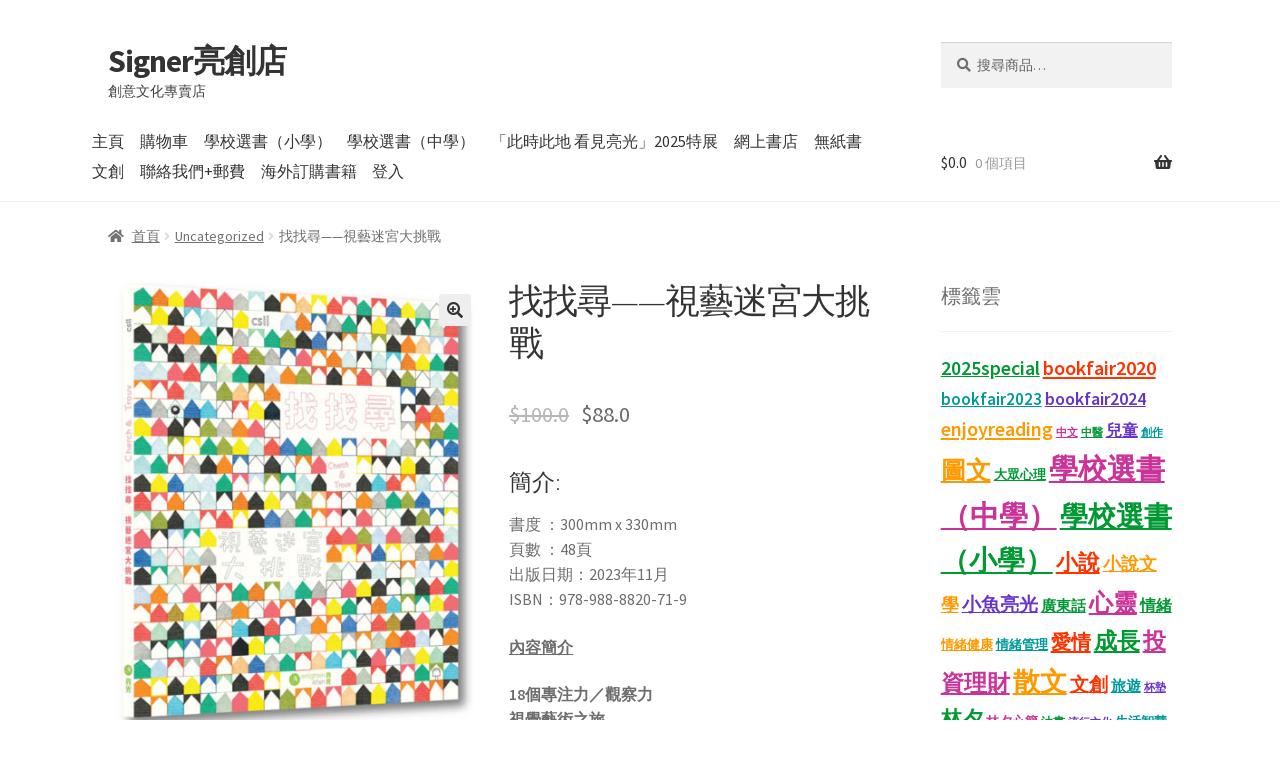

--- FILE ---
content_type: text/html; charset=UTF-8
request_url: https://www.signer.com.hk/product/sku/978-988-8820-71-9/
body_size: 30080
content:

<!doctype html>
<html lang="zh-TW">
<head>
<meta charset="UTF-8">
<meta name="viewport" content="width=device-width, initial-scale=1">
<link rel="profile" href="https://gmpg.org/xfn/11">
<link rel="pingback" href="https://www.signer.com.hk/xmlrpc.php">

<meta name='robots' content='index, follow, max-image-preview:large, max-snippet:-1, max-video-preview:-1' />
	<style>img:is([sizes="auto" i], [sizes^="auto," i]) { contain-intrinsic-size: 3000px 1500px }</style>
	
	<!-- This site is optimized with the Yoast SEO plugin v23.9 - https://yoast.com/wordpress/plugins/seo/ -->
	<title>找找尋——視藝迷宮大挑戰 - Signer亮創店</title>
	<meta name="description" content="Cherch和Trouv兩個法文字皆為「尋找」的意思，在本書中是兩位可愛小精靈的名字，因此前者中文命名為「找」，後者為「尋」。兩個小精靈進入了18個視覺藝術世界裡的迷宮，需要讀者完全的專注力，才能幫助「找」找「尋」！在3C時代，短視頻充斥，不僅是孩子，連大人的專注力也大幅下降。然而，尚在學習成長階段的孩子，因著注意力無法集中，所連帶影響的範圍就更為嚴重。學習成效不佳或日常生活的混亂情況，影響的不僅是成績、表現，往往也造成孩子自信心低落、更缺乏學習動力，同時也容易引起同儕關係、師生關係和親子關係的緊張，環環相扣，甚至衍生出其他如：焦慮、憂鬱等心理疾病，讓這世代的父母頭痛不已，不得不尋求醫療協助，故就診人數逐年提升。除了藥物與心理治療，也有不少行為訓練的課程、遊戲、書籍出現在坊間，希望藉由不同的方式來增強注意力的練習。本書即為此類可幫助訓練注意力的書籍。承襲了法國藝術的風格，本書的色彩鮮豔，圖案有趣，每個迷宮都是一個不同的視覺藝術世界，像是一幅幅美麗的圖畫，讓人愛不釋手。不僅能夠訓練專注力，也同時可以增進視動能力及對色彩的辨識力。更推薦親子共讀，每次一兩個迷宮闖關，在遊戲中建立達成任務的成就感，舒緩教導式的緊張衝突和不斷重複叮嚀的疲倦，讓大人小孩一起在找找尋中尋獲歡樂和親密感！大家準備一起出發——找找尋！" />
	<link rel="canonical" href="https://www.signer.com.hk/product/sku/978-988-8820-71-9/" />
	<meta property="og:locale" content="zh_TW" />
	<meta property="og:type" content="article" />
	<meta property="og:title" content="找找尋——視藝迷宮大挑戰 - Signer亮創店" />
	<meta property="og:description" content="Cherch和Trouv兩個法文字皆為「尋找」的意思，在本書中是兩位可愛小精靈的名字，因此前者中文命名為「找」，後者為「尋」。兩個小精靈進入了18個視覺藝術世界裡的迷宮，需要讀者完全的專注力，才能幫助「找」找「尋」！在3C時代，短視頻充斥，不僅是孩子，連大人的專注力也大幅下降。然而，尚在學習成長階段的孩子，因著注意力無法集中，所連帶影響的範圍就更為嚴重。學習成效不佳或日常生活的混亂情況，影響的不僅是成績、表現，往往也造成孩子自信心低落、更缺乏學習動力，同時也容易引起同儕關係、師生關係和親子關係的緊張，環環相扣，甚至衍生出其他如：焦慮、憂鬱等心理疾病，讓這世代的父母頭痛不已，不得不尋求醫療協助，故就診人數逐年提升。除了藥物與心理治療，也有不少行為訓練的課程、遊戲、書籍出現在坊間，希望藉由不同的方式來增強注意力的練習。本書即為此類可幫助訓練注意力的書籍。承襲了法國藝術的風格，本書的色彩鮮豔，圖案有趣，每個迷宮都是一個不同的視覺藝術世界，像是一幅幅美麗的圖畫，讓人愛不釋手。不僅能夠訓練專注力，也同時可以增進視動能力及對色彩的辨識力。更推薦親子共讀，每次一兩個迷宮闖關，在遊戲中建立達成任務的成就感，舒緩教導式的緊張衝突和不斷重複叮嚀的疲倦，讓大人小孩一起在找找尋中尋獲歡樂和親密感！大家準備一起出發——找找尋！" />
	<meta property="og:url" content="https://www.signer.com.hk/product/sku/978-988-8820-71-9/" />
	<meta property="og:site_name" content="Signer亮創店" />
	<meta property="article:publisher" content="https://www.facebook.com/enlightenfish" />
	<meta property="article:modified_time" content="2026-01-09T07:44:12+00:00" />
	<meta property="og:image" content="https://www.signer.com.hk/wp-content/uploads/2024/01/web-Cherch-Trouv.jpg" />
	<meta property="og:image:width" content="667" />
	<meta property="og:image:height" content="800" />
	<meta property="og:image:type" content="image/jpeg" />
	<meta name="twitter:card" content="summary_large_image" />
	<script type="application/ld+json" class="yoast-schema-graph">{"@context":"https://schema.org","@graph":[{"@type":"WebPage","@id":"https://www.signer.com.hk/product/sku/978-988-8820-71-9/","url":"https://www.signer.com.hk/product/sku/978-988-8820-71-9/","name":"找找尋——視藝迷宮大挑戰 - Signer亮創店","isPartOf":{"@id":"https://www.signer.com.hk/#website"},"primaryImageOfPage":{"@id":"https://www.signer.com.hk/product/sku/978-988-8820-71-9/#primaryimage"},"image":{"@id":"https://www.signer.com.hk/product/sku/978-988-8820-71-9/#primaryimage"},"thumbnailUrl":"https://www.signer.com.hk/wp-content/uploads/2024/01/web-Cherch-Trouv.jpg","datePublished":"2024-01-02T06:19:30+00:00","dateModified":"2026-01-09T07:44:12+00:00","description":"Cherch和Trouv兩個法文字皆為「尋找」的意思，在本書中是兩位可愛小精靈的名字，因此前者中文命名為「找」，後者為「尋」。兩個小精靈進入了18個視覺藝術世界裡的迷宮，需要讀者完全的專注力，才能幫助「找」找「尋」！在3C時代，短視頻充斥，不僅是孩子，連大人的專注力也大幅下降。然而，尚在學習成長階段的孩子，因著注意力無法集中，所連帶影響的範圍就更為嚴重。學習成效不佳或日常生活的混亂情況，影響的不僅是成績、表現，往往也造成孩子自信心低落、更缺乏學習動力，同時也容易引起同儕關係、師生關係和親子關係的緊張，環環相扣，甚至衍生出其他如：焦慮、憂鬱等心理疾病，讓這世代的父母頭痛不已，不得不尋求醫療協助，故就診人數逐年提升。除了藥物與心理治療，也有不少行為訓練的課程、遊戲、書籍出現在坊間，希望藉由不同的方式來增強注意力的練習。本書即為此類可幫助訓練注意力的書籍。承襲了法國藝術的風格，本書的色彩鮮豔，圖案有趣，每個迷宮都是一個不同的視覺藝術世界，像是一幅幅美麗的圖畫，讓人愛不釋手。不僅能夠訓練專注力，也同時可以增進視動能力及對色彩的辨識力。更推薦親子共讀，每次一兩個迷宮闖關，在遊戲中建立達成任務的成就感，舒緩教導式的緊張衝突和不斷重複叮嚀的疲倦，讓大人小孩一起在找找尋中尋獲歡樂和親密感！大家準備一起出發——找找尋！","breadcrumb":{"@id":"https://www.signer.com.hk/product/sku/978-988-8820-71-9/#breadcrumb"},"inLanguage":"zh-TW","potentialAction":[{"@type":"ReadAction","target":["https://www.signer.com.hk/product/sku/978-988-8820-71-9/"]}]},{"@type":"ImageObject","inLanguage":"zh-TW","@id":"https://www.signer.com.hk/product/sku/978-988-8820-71-9/#primaryimage","url":"https://www.signer.com.hk/wp-content/uploads/2024/01/web-Cherch-Trouv.jpg","contentUrl":"https://www.signer.com.hk/wp-content/uploads/2024/01/web-Cherch-Trouv.jpg","width":667,"height":800},{"@type":"BreadcrumbList","@id":"https://www.signer.com.hk/product/sku/978-988-8820-71-9/#breadcrumb","itemListElement":[{"@type":"ListItem","position":1,"name":"首頁","item":"https://www.signer.com.hk/"},{"@type":"ListItem","position":2,"name":"網上書店","item":"https://www.signer.com.hk/shop/"},{"@type":"ListItem","position":3,"name":"找找尋——視藝迷宮大挑戰"}]},{"@type":"WebSite","@id":"https://www.signer.com.hk/#website","url":"https://www.signer.com.hk/","name":"Signer亮創店","description":"創意文化專賣店","publisher":{"@id":"https://www.signer.com.hk/#organization"},"potentialAction":[{"@type":"SearchAction","target":{"@type":"EntryPoint","urlTemplate":"https://www.signer.com.hk/?s={search_term_string}"},"query-input":{"@type":"PropertyValueSpecification","valueRequired":true,"valueName":"search_term_string"}}],"inLanguage":"zh-TW"},{"@type":"Organization","@id":"https://www.signer.com.hk/#organization","name":"亮光文化 Signer.com.hk","url":"https://www.signer.com.hk/","logo":{"@type":"ImageObject","inLanguage":"zh-TW","@id":"https://www.signer.com.hk/#/schema/logo/image/","url":"https://www.signer.com.hk/wp-content/uploads/2020/10/EF-Logos-34.jpg","contentUrl":"https://www.signer.com.hk/wp-content/uploads/2020/10/EF-Logos-34.jpg","width":295,"height":295,"caption":"亮光文化 Signer.com.hk"},"image":{"@id":"https://www.signer.com.hk/#/schema/logo/image/"},"sameAs":["https://www.facebook.com/enlightenfish"]}]}</script>
	<!-- / Yoast SEO plugin. -->


<link rel='dns-prefetch' href='//static.addtoany.com' />
<link rel='dns-prefetch' href='//www.google.com' />
<link rel='dns-prefetch' href='//fonts.googleapis.com' />
<link rel="alternate" type="application/rss+xml" title="訂閱《Signer亮創店》&raquo; 資訊提供" href="https://www.signer.com.hk/feed/" />
<link rel="alternate" type="application/rss+xml" title="訂閱《Signer亮創店》&raquo; 留言的資訊提供" href="https://www.signer.com.hk/comments/feed/" />
<link rel="alternate" type="application/rss+xml" title="訂閱《Signer亮創店 》&raquo;〈找找尋——視藝迷宮大挑戰〉留言的資訊提供" href="https://www.signer.com.hk/product/sku/978-988-8820-71-9/feed/" />
<script>
window._wpemojiSettings = {"baseUrl":"https:\/\/s.w.org\/images\/core\/emoji\/16.0.1\/72x72\/","ext":".png","svgUrl":"https:\/\/s.w.org\/images\/core\/emoji\/16.0.1\/svg\/","svgExt":".svg","source":{"concatemoji":"https:\/\/www.signer.com.hk\/wp-includes\/js\/wp-emoji-release.min.js?ver=6.8.3"}};
/*! This file is auto-generated */
!function(s,n){var o,i,e;function c(e){try{var t={supportTests:e,timestamp:(new Date).valueOf()};sessionStorage.setItem(o,JSON.stringify(t))}catch(e){}}function p(e,t,n){e.clearRect(0,0,e.canvas.width,e.canvas.height),e.fillText(t,0,0);var t=new Uint32Array(e.getImageData(0,0,e.canvas.width,e.canvas.height).data),a=(e.clearRect(0,0,e.canvas.width,e.canvas.height),e.fillText(n,0,0),new Uint32Array(e.getImageData(0,0,e.canvas.width,e.canvas.height).data));return t.every(function(e,t){return e===a[t]})}function u(e,t){e.clearRect(0,0,e.canvas.width,e.canvas.height),e.fillText(t,0,0);for(var n=e.getImageData(16,16,1,1),a=0;a<n.data.length;a++)if(0!==n.data[a])return!1;return!0}function f(e,t,n,a){switch(t){case"flag":return n(e,"\ud83c\udff3\ufe0f\u200d\u26a7\ufe0f","\ud83c\udff3\ufe0f\u200b\u26a7\ufe0f")?!1:!n(e,"\ud83c\udde8\ud83c\uddf6","\ud83c\udde8\u200b\ud83c\uddf6")&&!n(e,"\ud83c\udff4\udb40\udc67\udb40\udc62\udb40\udc65\udb40\udc6e\udb40\udc67\udb40\udc7f","\ud83c\udff4\u200b\udb40\udc67\u200b\udb40\udc62\u200b\udb40\udc65\u200b\udb40\udc6e\u200b\udb40\udc67\u200b\udb40\udc7f");case"emoji":return!a(e,"\ud83e\udedf")}return!1}function g(e,t,n,a){var r="undefined"!=typeof WorkerGlobalScope&&self instanceof WorkerGlobalScope?new OffscreenCanvas(300,150):s.createElement("canvas"),o=r.getContext("2d",{willReadFrequently:!0}),i=(o.textBaseline="top",o.font="600 32px Arial",{});return e.forEach(function(e){i[e]=t(o,e,n,a)}),i}function t(e){var t=s.createElement("script");t.src=e,t.defer=!0,s.head.appendChild(t)}"undefined"!=typeof Promise&&(o="wpEmojiSettingsSupports",i=["flag","emoji"],n.supports={everything:!0,everythingExceptFlag:!0},e=new Promise(function(e){s.addEventListener("DOMContentLoaded",e,{once:!0})}),new Promise(function(t){var n=function(){try{var e=JSON.parse(sessionStorage.getItem(o));if("object"==typeof e&&"number"==typeof e.timestamp&&(new Date).valueOf()<e.timestamp+604800&&"object"==typeof e.supportTests)return e.supportTests}catch(e){}return null}();if(!n){if("undefined"!=typeof Worker&&"undefined"!=typeof OffscreenCanvas&&"undefined"!=typeof URL&&URL.createObjectURL&&"undefined"!=typeof Blob)try{var e="postMessage("+g.toString()+"("+[JSON.stringify(i),f.toString(),p.toString(),u.toString()].join(",")+"));",a=new Blob([e],{type:"text/javascript"}),r=new Worker(URL.createObjectURL(a),{name:"wpTestEmojiSupports"});return void(r.onmessage=function(e){c(n=e.data),r.terminate(),t(n)})}catch(e){}c(n=g(i,f,p,u))}t(n)}).then(function(e){for(var t in e)n.supports[t]=e[t],n.supports.everything=n.supports.everything&&n.supports[t],"flag"!==t&&(n.supports.everythingExceptFlag=n.supports.everythingExceptFlag&&n.supports[t]);n.supports.everythingExceptFlag=n.supports.everythingExceptFlag&&!n.supports.flag,n.DOMReady=!1,n.readyCallback=function(){n.DOMReady=!0}}).then(function(){return e}).then(function(){var e;n.supports.everything||(n.readyCallback(),(e=n.source||{}).concatemoji?t(e.concatemoji):e.wpemoji&&e.twemoji&&(t(e.twemoji),t(e.wpemoji)))}))}((window,document),window._wpemojiSettings);
</script>
<style id='wp-emoji-styles-inline-css'>

	img.wp-smiley, img.emoji {
		display: inline !important;
		border: none !important;
		box-shadow: none !important;
		height: 1em !important;
		width: 1em !important;
		margin: 0 0.07em !important;
		vertical-align: -0.1em !important;
		background: none !important;
		padding: 0 !important;
	}
</style>
<link rel='stylesheet' id='wp-block-library-css' href='https://www.signer.com.hk/wp-includes/css/dist/block-library/style.min.css?ver=6.8.3' media='all' />
<style id='wp-block-library-theme-inline-css'>
.wp-block-audio :where(figcaption){color:#555;font-size:13px;text-align:center}.is-dark-theme .wp-block-audio :where(figcaption){color:#ffffffa6}.wp-block-audio{margin:0 0 1em}.wp-block-code{border:1px solid #ccc;border-radius:4px;font-family:Menlo,Consolas,monaco,monospace;padding:.8em 1em}.wp-block-embed :where(figcaption){color:#555;font-size:13px;text-align:center}.is-dark-theme .wp-block-embed :where(figcaption){color:#ffffffa6}.wp-block-embed{margin:0 0 1em}.blocks-gallery-caption{color:#555;font-size:13px;text-align:center}.is-dark-theme .blocks-gallery-caption{color:#ffffffa6}:root :where(.wp-block-image figcaption){color:#555;font-size:13px;text-align:center}.is-dark-theme :root :where(.wp-block-image figcaption){color:#ffffffa6}.wp-block-image{margin:0 0 1em}.wp-block-pullquote{border-bottom:4px solid;border-top:4px solid;color:currentColor;margin-bottom:1.75em}.wp-block-pullquote cite,.wp-block-pullquote footer,.wp-block-pullquote__citation{color:currentColor;font-size:.8125em;font-style:normal;text-transform:uppercase}.wp-block-quote{border-left:.25em solid;margin:0 0 1.75em;padding-left:1em}.wp-block-quote cite,.wp-block-quote footer{color:currentColor;font-size:.8125em;font-style:normal;position:relative}.wp-block-quote:where(.has-text-align-right){border-left:none;border-right:.25em solid;padding-left:0;padding-right:1em}.wp-block-quote:where(.has-text-align-center){border:none;padding-left:0}.wp-block-quote.is-large,.wp-block-quote.is-style-large,.wp-block-quote:where(.is-style-plain){border:none}.wp-block-search .wp-block-search__label{font-weight:700}.wp-block-search__button{border:1px solid #ccc;padding:.375em .625em}:where(.wp-block-group.has-background){padding:1.25em 2.375em}.wp-block-separator.has-css-opacity{opacity:.4}.wp-block-separator{border:none;border-bottom:2px solid;margin-left:auto;margin-right:auto}.wp-block-separator.has-alpha-channel-opacity{opacity:1}.wp-block-separator:not(.is-style-wide):not(.is-style-dots){width:100px}.wp-block-separator.has-background:not(.is-style-dots){border-bottom:none;height:1px}.wp-block-separator.has-background:not(.is-style-wide):not(.is-style-dots){height:2px}.wp-block-table{margin:0 0 1em}.wp-block-table td,.wp-block-table th{word-break:normal}.wp-block-table :where(figcaption){color:#555;font-size:13px;text-align:center}.is-dark-theme .wp-block-table :where(figcaption){color:#ffffffa6}.wp-block-video :where(figcaption){color:#555;font-size:13px;text-align:center}.is-dark-theme .wp-block-video :where(figcaption){color:#ffffffa6}.wp-block-video{margin:0 0 1em}:root :where(.wp-block-template-part.has-background){margin-bottom:0;margin-top:0;padding:1.25em 2.375em}
</style>
<style id='classic-theme-styles-inline-css'>
/*! This file is auto-generated */
.wp-block-button__link{color:#fff;background-color:#32373c;border-radius:9999px;box-shadow:none;text-decoration:none;padding:calc(.667em + 2px) calc(1.333em + 2px);font-size:1.125em}.wp-block-file__button{background:#32373c;color:#fff;text-decoration:none}
</style>
<link rel='stylesheet' id='storefront-gutenberg-blocks-css' href='https://www.signer.com.hk/wp-content/themes/storefront/assets/css/base/gutenberg-blocks.css?ver=4.6.0' media='all' />
<style id='storefront-gutenberg-blocks-inline-css'>

				.wp-block-button__link:not(.has-text-color) {
					color: #333333;
				}

				.wp-block-button__link:not(.has-text-color):hover,
				.wp-block-button__link:not(.has-text-color):focus,
				.wp-block-button__link:not(.has-text-color):active {
					color: #333333;
				}

				.wp-block-button__link:not(.has-background) {
					background-color: #eeeeee;
				}

				.wp-block-button__link:not(.has-background):hover,
				.wp-block-button__link:not(.has-background):focus,
				.wp-block-button__link:not(.has-background):active {
					border-color: #d5d5d5;
					background-color: #d5d5d5;
				}

				.wc-block-grid__products .wc-block-grid__product .wp-block-button__link {
					background-color: #eeeeee;
					border-color: #eeeeee;
					color: #333333;
				}

				.wp-block-quote footer,
				.wp-block-quote cite,
				.wp-block-quote__citation {
					color: #6d6d6d;
				}

				.wp-block-pullquote cite,
				.wp-block-pullquote footer,
				.wp-block-pullquote__citation {
					color: #6d6d6d;
				}

				.wp-block-image figcaption {
					color: #6d6d6d;
				}

				.wp-block-separator.is-style-dots::before {
					color: #333333;
				}

				.wp-block-file a.wp-block-file__button {
					color: #333333;
					background-color: #eeeeee;
					border-color: #eeeeee;
				}

				.wp-block-file a.wp-block-file__button:hover,
				.wp-block-file a.wp-block-file__button:focus,
				.wp-block-file a.wp-block-file__button:active {
					color: #333333;
					background-color: #d5d5d5;
				}

				.wp-block-code,
				.wp-block-preformatted pre {
					color: #6d6d6d;
				}

				.wp-block-table:not( .has-background ):not( .is-style-stripes ) tbody tr:nth-child(2n) td {
					background-color: #fdfdfd;
				}

				.wp-block-cover .wp-block-cover__inner-container h1:not(.has-text-color),
				.wp-block-cover .wp-block-cover__inner-container h2:not(.has-text-color),
				.wp-block-cover .wp-block-cover__inner-container h3:not(.has-text-color),
				.wp-block-cover .wp-block-cover__inner-container h4:not(.has-text-color),
				.wp-block-cover .wp-block-cover__inner-container h5:not(.has-text-color),
				.wp-block-cover .wp-block-cover__inner-container h6:not(.has-text-color) {
					color: #000000;
				}

				.wc-block-components-price-slider__range-input-progress,
				.rtl .wc-block-components-price-slider__range-input-progress {
					--range-color: #7f54b3;
				}

				/* Target only IE11 */
				@media all and (-ms-high-contrast: none), (-ms-high-contrast: active) {
					.wc-block-components-price-slider__range-input-progress {
						background: #7f54b3;
					}
				}

				.wc-block-components-button:not(.is-link) {
					background-color: #333333;
					color: #ffffff;
				}

				.wc-block-components-button:not(.is-link):hover,
				.wc-block-components-button:not(.is-link):focus,
				.wc-block-components-button:not(.is-link):active {
					background-color: #1a1a1a;
					color: #ffffff;
				}

				.wc-block-components-button:not(.is-link):disabled {
					background-color: #333333;
					color: #ffffff;
				}

				.wc-block-cart__submit-container {
					background-color: #ffffff;
				}

				.wc-block-cart__submit-container::before {
					color: rgba(220,220,220,0.5);
				}

				.wc-block-components-order-summary-item__quantity {
					background-color: #ffffff;
					border-color: #6d6d6d;
					box-shadow: 0 0 0 2px #ffffff;
					color: #6d6d6d;
				}
			
</style>
<style id='global-styles-inline-css'>
:root{--wp--preset--aspect-ratio--square: 1;--wp--preset--aspect-ratio--4-3: 4/3;--wp--preset--aspect-ratio--3-4: 3/4;--wp--preset--aspect-ratio--3-2: 3/2;--wp--preset--aspect-ratio--2-3: 2/3;--wp--preset--aspect-ratio--16-9: 16/9;--wp--preset--aspect-ratio--9-16: 9/16;--wp--preset--color--black: #000000;--wp--preset--color--cyan-bluish-gray: #abb8c3;--wp--preset--color--white: #ffffff;--wp--preset--color--pale-pink: #f78da7;--wp--preset--color--vivid-red: #cf2e2e;--wp--preset--color--luminous-vivid-orange: #ff6900;--wp--preset--color--luminous-vivid-amber: #fcb900;--wp--preset--color--light-green-cyan: #7bdcb5;--wp--preset--color--vivid-green-cyan: #00d084;--wp--preset--color--pale-cyan-blue: #8ed1fc;--wp--preset--color--vivid-cyan-blue: #0693e3;--wp--preset--color--vivid-purple: #9b51e0;--wp--preset--gradient--vivid-cyan-blue-to-vivid-purple: linear-gradient(135deg,rgba(6,147,227,1) 0%,rgb(155,81,224) 100%);--wp--preset--gradient--light-green-cyan-to-vivid-green-cyan: linear-gradient(135deg,rgb(122,220,180) 0%,rgb(0,208,130) 100%);--wp--preset--gradient--luminous-vivid-amber-to-luminous-vivid-orange: linear-gradient(135deg,rgba(252,185,0,1) 0%,rgba(255,105,0,1) 100%);--wp--preset--gradient--luminous-vivid-orange-to-vivid-red: linear-gradient(135deg,rgba(255,105,0,1) 0%,rgb(207,46,46) 100%);--wp--preset--gradient--very-light-gray-to-cyan-bluish-gray: linear-gradient(135deg,rgb(238,238,238) 0%,rgb(169,184,195) 100%);--wp--preset--gradient--cool-to-warm-spectrum: linear-gradient(135deg,rgb(74,234,220) 0%,rgb(151,120,209) 20%,rgb(207,42,186) 40%,rgb(238,44,130) 60%,rgb(251,105,98) 80%,rgb(254,248,76) 100%);--wp--preset--gradient--blush-light-purple: linear-gradient(135deg,rgb(255,206,236) 0%,rgb(152,150,240) 100%);--wp--preset--gradient--blush-bordeaux: linear-gradient(135deg,rgb(254,205,165) 0%,rgb(254,45,45) 50%,rgb(107,0,62) 100%);--wp--preset--gradient--luminous-dusk: linear-gradient(135deg,rgb(255,203,112) 0%,rgb(199,81,192) 50%,rgb(65,88,208) 100%);--wp--preset--gradient--pale-ocean: linear-gradient(135deg,rgb(255,245,203) 0%,rgb(182,227,212) 50%,rgb(51,167,181) 100%);--wp--preset--gradient--electric-grass: linear-gradient(135deg,rgb(202,248,128) 0%,rgb(113,206,126) 100%);--wp--preset--gradient--midnight: linear-gradient(135deg,rgb(2,3,129) 0%,rgb(40,116,252) 100%);--wp--preset--font-size--small: 14px;--wp--preset--font-size--medium: 23px;--wp--preset--font-size--large: 26px;--wp--preset--font-size--x-large: 42px;--wp--preset--font-size--normal: 16px;--wp--preset--font-size--huge: 37px;--wp--preset--spacing--20: 0.44rem;--wp--preset--spacing--30: 0.67rem;--wp--preset--spacing--40: 1rem;--wp--preset--spacing--50: 1.5rem;--wp--preset--spacing--60: 2.25rem;--wp--preset--spacing--70: 3.38rem;--wp--preset--spacing--80: 5.06rem;--wp--preset--shadow--natural: 6px 6px 9px rgba(0, 0, 0, 0.2);--wp--preset--shadow--deep: 12px 12px 50px rgba(0, 0, 0, 0.4);--wp--preset--shadow--sharp: 6px 6px 0px rgba(0, 0, 0, 0.2);--wp--preset--shadow--outlined: 6px 6px 0px -3px rgba(255, 255, 255, 1), 6px 6px rgba(0, 0, 0, 1);--wp--preset--shadow--crisp: 6px 6px 0px rgba(0, 0, 0, 1);}:root :where(.is-layout-flow) > :first-child{margin-block-start: 0;}:root :where(.is-layout-flow) > :last-child{margin-block-end: 0;}:root :where(.is-layout-flow) > *{margin-block-start: 24px;margin-block-end: 0;}:root :where(.is-layout-constrained) > :first-child{margin-block-start: 0;}:root :where(.is-layout-constrained) > :last-child{margin-block-end: 0;}:root :where(.is-layout-constrained) > *{margin-block-start: 24px;margin-block-end: 0;}:root :where(.is-layout-flex){gap: 24px;}:root :where(.is-layout-grid){gap: 24px;}body .is-layout-flex{display: flex;}.is-layout-flex{flex-wrap: wrap;align-items: center;}.is-layout-flex > :is(*, div){margin: 0;}body .is-layout-grid{display: grid;}.is-layout-grid > :is(*, div){margin: 0;}.has-black-color{color: var(--wp--preset--color--black) !important;}.has-cyan-bluish-gray-color{color: var(--wp--preset--color--cyan-bluish-gray) !important;}.has-white-color{color: var(--wp--preset--color--white) !important;}.has-pale-pink-color{color: var(--wp--preset--color--pale-pink) !important;}.has-vivid-red-color{color: var(--wp--preset--color--vivid-red) !important;}.has-luminous-vivid-orange-color{color: var(--wp--preset--color--luminous-vivid-orange) !important;}.has-luminous-vivid-amber-color{color: var(--wp--preset--color--luminous-vivid-amber) !important;}.has-light-green-cyan-color{color: var(--wp--preset--color--light-green-cyan) !important;}.has-vivid-green-cyan-color{color: var(--wp--preset--color--vivid-green-cyan) !important;}.has-pale-cyan-blue-color{color: var(--wp--preset--color--pale-cyan-blue) !important;}.has-vivid-cyan-blue-color{color: var(--wp--preset--color--vivid-cyan-blue) !important;}.has-vivid-purple-color{color: var(--wp--preset--color--vivid-purple) !important;}.has-black-background-color{background-color: var(--wp--preset--color--black) !important;}.has-cyan-bluish-gray-background-color{background-color: var(--wp--preset--color--cyan-bluish-gray) !important;}.has-white-background-color{background-color: var(--wp--preset--color--white) !important;}.has-pale-pink-background-color{background-color: var(--wp--preset--color--pale-pink) !important;}.has-vivid-red-background-color{background-color: var(--wp--preset--color--vivid-red) !important;}.has-luminous-vivid-orange-background-color{background-color: var(--wp--preset--color--luminous-vivid-orange) !important;}.has-luminous-vivid-amber-background-color{background-color: var(--wp--preset--color--luminous-vivid-amber) !important;}.has-light-green-cyan-background-color{background-color: var(--wp--preset--color--light-green-cyan) !important;}.has-vivid-green-cyan-background-color{background-color: var(--wp--preset--color--vivid-green-cyan) !important;}.has-pale-cyan-blue-background-color{background-color: var(--wp--preset--color--pale-cyan-blue) !important;}.has-vivid-cyan-blue-background-color{background-color: var(--wp--preset--color--vivid-cyan-blue) !important;}.has-vivid-purple-background-color{background-color: var(--wp--preset--color--vivid-purple) !important;}.has-black-border-color{border-color: var(--wp--preset--color--black) !important;}.has-cyan-bluish-gray-border-color{border-color: var(--wp--preset--color--cyan-bluish-gray) !important;}.has-white-border-color{border-color: var(--wp--preset--color--white) !important;}.has-pale-pink-border-color{border-color: var(--wp--preset--color--pale-pink) !important;}.has-vivid-red-border-color{border-color: var(--wp--preset--color--vivid-red) !important;}.has-luminous-vivid-orange-border-color{border-color: var(--wp--preset--color--luminous-vivid-orange) !important;}.has-luminous-vivid-amber-border-color{border-color: var(--wp--preset--color--luminous-vivid-amber) !important;}.has-light-green-cyan-border-color{border-color: var(--wp--preset--color--light-green-cyan) !important;}.has-vivid-green-cyan-border-color{border-color: var(--wp--preset--color--vivid-green-cyan) !important;}.has-pale-cyan-blue-border-color{border-color: var(--wp--preset--color--pale-cyan-blue) !important;}.has-vivid-cyan-blue-border-color{border-color: var(--wp--preset--color--vivid-cyan-blue) !important;}.has-vivid-purple-border-color{border-color: var(--wp--preset--color--vivid-purple) !important;}.has-vivid-cyan-blue-to-vivid-purple-gradient-background{background: var(--wp--preset--gradient--vivid-cyan-blue-to-vivid-purple) !important;}.has-light-green-cyan-to-vivid-green-cyan-gradient-background{background: var(--wp--preset--gradient--light-green-cyan-to-vivid-green-cyan) !important;}.has-luminous-vivid-amber-to-luminous-vivid-orange-gradient-background{background: var(--wp--preset--gradient--luminous-vivid-amber-to-luminous-vivid-orange) !important;}.has-luminous-vivid-orange-to-vivid-red-gradient-background{background: var(--wp--preset--gradient--luminous-vivid-orange-to-vivid-red) !important;}.has-very-light-gray-to-cyan-bluish-gray-gradient-background{background: var(--wp--preset--gradient--very-light-gray-to-cyan-bluish-gray) !important;}.has-cool-to-warm-spectrum-gradient-background{background: var(--wp--preset--gradient--cool-to-warm-spectrum) !important;}.has-blush-light-purple-gradient-background{background: var(--wp--preset--gradient--blush-light-purple) !important;}.has-blush-bordeaux-gradient-background{background: var(--wp--preset--gradient--blush-bordeaux) !important;}.has-luminous-dusk-gradient-background{background: var(--wp--preset--gradient--luminous-dusk) !important;}.has-pale-ocean-gradient-background{background: var(--wp--preset--gradient--pale-ocean) !important;}.has-electric-grass-gradient-background{background: var(--wp--preset--gradient--electric-grass) !important;}.has-midnight-gradient-background{background: var(--wp--preset--gradient--midnight) !important;}.has-small-font-size{font-size: var(--wp--preset--font-size--small) !important;}.has-medium-font-size{font-size: var(--wp--preset--font-size--medium) !important;}.has-large-font-size{font-size: var(--wp--preset--font-size--large) !important;}.has-x-large-font-size{font-size: var(--wp--preset--font-size--x-large) !important;}
:root :where(.wp-block-pullquote){font-size: 1.5em;line-height: 1.6;}
</style>
<link rel='stylesheet' id='contact-form-7-css' href='https://www.signer.com.hk/wp-content/plugins/contact-form-7/includes/css/styles.css?ver=6.0.1' media='all' />
<link rel='stylesheet' id='events-manager-css' href='https://www.signer.com.hk/wp-content/plugins/events-manager/includes/css/events-manager.min.css?ver=6.6.3' media='all' />
<style id='events-manager-inline-css'>
body .em { --font-family : inherit; --font-weight : inherit; --font-size : 1em; --line-height : inherit; }
</style>
<link rel='stylesheet' id='rpt_front_style-css' href='https://www.signer.com.hk/wp-content/plugins/related-posts-thumbnails/assets/css/front.css?ver=1.9.0' media='all' />
<link rel='stylesheet' id='widgetopts-styles-css' href='https://www.signer.com.hk/wp-content/plugins/widget-options/assets/css/widget-options.css?ver=4.0.8' media='all' />
<link rel='stylesheet' id='photoswipe-css' href='https://www.signer.com.hk/wp-content/plugins/woocommerce/assets/css/photoswipe/photoswipe.min.css?ver=10.1.0' media='all' />
<link rel='stylesheet' id='photoswipe-default-skin-css' href='https://www.signer.com.hk/wp-content/plugins/woocommerce/assets/css/photoswipe/default-skin/default-skin.min.css?ver=10.1.0' media='all' />
<style id='woocommerce-inline-inline-css'>
.woocommerce form .form-row .required { visibility: visible; }
</style>
<link rel='stylesheet' id='taxopress-frontend-css-css' href='https://www.signer.com.hk/wp-content/plugins/simple-tags/assets/frontend/css/frontend.css?ver=3.27.0' media='all' />
<link rel='stylesheet' id='brands-styles-css' href='https://www.signer.com.hk/wp-content/plugins/woocommerce/assets/css/brands.css?ver=10.1.0' media='all' />
<link rel='stylesheet' id='storefront-style-css' href='https://www.signer.com.hk/wp-content/themes/storefront/style.css?ver=4.6.0' media='all' />
<style id='storefront-style-inline-css'>

			.main-navigation ul li a,
			.site-title a,
			ul.menu li a,
			.site-branding h1 a,
			button.menu-toggle,
			button.menu-toggle:hover,
			.handheld-navigation .dropdown-toggle {
				color: #333333;
			}

			button.menu-toggle,
			button.menu-toggle:hover {
				border-color: #333333;
			}

			.main-navigation ul li a:hover,
			.main-navigation ul li:hover > a,
			.site-title a:hover,
			.site-header ul.menu li.current-menu-item > a {
				color: #747474;
			}

			table:not( .has-background ) th {
				background-color: #f8f8f8;
			}

			table:not( .has-background ) tbody td {
				background-color: #fdfdfd;
			}

			table:not( .has-background ) tbody tr:nth-child(2n) td,
			fieldset,
			fieldset legend {
				background-color: #fbfbfb;
			}

			.site-header,
			.secondary-navigation ul ul,
			.main-navigation ul.menu > li.menu-item-has-children:after,
			.secondary-navigation ul.menu ul,
			.storefront-handheld-footer-bar,
			.storefront-handheld-footer-bar ul li > a,
			.storefront-handheld-footer-bar ul li.search .site-search,
			button.menu-toggle,
			button.menu-toggle:hover {
				background-color: #ffffff;
			}

			p.site-description,
			.site-header,
			.storefront-handheld-footer-bar {
				color: #404040;
			}

			button.menu-toggle:after,
			button.menu-toggle:before,
			button.menu-toggle span:before {
				background-color: #333333;
			}

			h1, h2, h3, h4, h5, h6, .wc-block-grid__product-title {
				color: #333333;
			}

			.widget h1 {
				border-bottom-color: #333333;
			}

			body,
			.secondary-navigation a {
				color: #6d6d6d;
			}

			.widget-area .widget a,
			.hentry .entry-header .posted-on a,
			.hentry .entry-header .post-author a,
			.hentry .entry-header .post-comments a,
			.hentry .entry-header .byline a {
				color: #727272;
			}

			a {
				color: #7f54b3;
			}

			a:focus,
			button:focus,
			.button.alt:focus,
			input:focus,
			textarea:focus,
			input[type="button"]:focus,
			input[type="reset"]:focus,
			input[type="submit"]:focus,
			input[type="email"]:focus,
			input[type="tel"]:focus,
			input[type="url"]:focus,
			input[type="password"]:focus,
			input[type="search"]:focus {
				outline-color: #7f54b3;
			}

			button, input[type="button"], input[type="reset"], input[type="submit"], .button, .widget a.button {
				background-color: #eeeeee;
				border-color: #eeeeee;
				color: #333333;
			}

			button:hover, input[type="button"]:hover, input[type="reset"]:hover, input[type="submit"]:hover, .button:hover, .widget a.button:hover {
				background-color: #d5d5d5;
				border-color: #d5d5d5;
				color: #333333;
			}

			button.alt, input[type="button"].alt, input[type="reset"].alt, input[type="submit"].alt, .button.alt, .widget-area .widget a.button.alt {
				background-color: #333333;
				border-color: #333333;
				color: #ffffff;
			}

			button.alt:hover, input[type="button"].alt:hover, input[type="reset"].alt:hover, input[type="submit"].alt:hover, .button.alt:hover, .widget-area .widget a.button.alt:hover {
				background-color: #1a1a1a;
				border-color: #1a1a1a;
				color: #ffffff;
			}

			.pagination .page-numbers li .page-numbers.current {
				background-color: #e6e6e6;
				color: #636363;
			}

			#comments .comment-list .comment-content .comment-text {
				background-color: #f8f8f8;
			}

			.site-footer {
				background-color: #f0f0f0;
				color: #6d6d6d;
			}

			.site-footer a:not(.button):not(.components-button) {
				color: #333333;
			}

			.site-footer .storefront-handheld-footer-bar a:not(.button):not(.components-button) {
				color: #333333;
			}

			.site-footer h1, .site-footer h2, .site-footer h3, .site-footer h4, .site-footer h5, .site-footer h6, .site-footer .widget .widget-title, .site-footer .widget .widgettitle {
				color: #333333;
			}

			.page-template-template-homepage.has-post-thumbnail .type-page.has-post-thumbnail .entry-title {
				color: #000000;
			}

			.page-template-template-homepage.has-post-thumbnail .type-page.has-post-thumbnail .entry-content {
				color: #000000;
			}

			@media screen and ( min-width: 768px ) {
				.secondary-navigation ul.menu a:hover {
					color: #595959;
				}

				.secondary-navigation ul.menu a {
					color: #404040;
				}

				.main-navigation ul.menu ul.sub-menu,
				.main-navigation ul.nav-menu ul.children {
					background-color: #f0f0f0;
				}

				.site-header {
					border-bottom-color: #f0f0f0;
				}
			}
</style>
<link rel='stylesheet' id='storefront-icons-css' href='https://www.signer.com.hk/wp-content/themes/storefront/assets/css/base/icons.css?ver=4.6.0' media='all' />
<link rel='stylesheet' id='storefront-fonts-css' href='https://fonts.googleapis.com/css?family=Source+Sans+Pro%3A400%2C300%2C300italic%2C400italic%2C600%2C700%2C900&#038;subset=latin%2Clatin-ext&#038;ver=4.6.0' media='all' />
<link rel='stylesheet' id='dashicons-css' href='https://www.signer.com.hk/wp-includes/css/dashicons.min.css?ver=6.8.3' media='all' />
<link rel='stylesheet' id='thwepof-public-style-css' href='https://www.signer.com.hk/wp-content/plugins/woo-extra-product-options/public/assets/css/thwepof-public.min.css?ver=6.8.3' media='all' />
<link rel='stylesheet' id='jquery-ui-style-css' href='https://www.signer.com.hk/wp-content/plugins/woo-extra-product-options/public/assets/css/jquery-ui/jquery-ui.css?ver=6.8.3' media='all' />
<link rel='stylesheet' id='jquery-timepicker-css' href='https://www.signer.com.hk/wp-content/plugins/woo-extra-product-options/public/assets/js/timepicker/jquery.timepicker.css?ver=6.8.3' media='all' />
<link rel='stylesheet' id='msl-main-css' href='https://www.signer.com.hk/wp-content/plugins/master-slider/public/assets/css/masterslider.main.css?ver=3.10.0' media='all' />
<link rel='stylesheet' id='msl-custom-css' href='https://www.signer.com.hk/wp-content/uploads/master-slider/custom.css?ver=8.3' media='all' />
<link rel='stylesheet' id='addtoany-css' href='https://www.signer.com.hk/wp-content/plugins/add-to-any/addtoany.min.css?ver=1.16' media='all' />
<link rel='stylesheet' id='storefront-woocommerce-style-css' href='https://www.signer.com.hk/wp-content/themes/storefront/assets/css/woocommerce/woocommerce.css?ver=4.6.0' media='all' />
<style id='storefront-woocommerce-style-inline-css'>
@font-face {
				font-family: star;
				src: url(https://www.signer.com.hk/wp-content/plugins/woocommerce/assets/fonts/star.eot);
				src:
					url(https://www.signer.com.hk/wp-content/plugins/woocommerce/assets/fonts/star.eot?#iefix) format("embedded-opentype"),
					url(https://www.signer.com.hk/wp-content/plugins/woocommerce/assets/fonts/star.woff) format("woff"),
					url(https://www.signer.com.hk/wp-content/plugins/woocommerce/assets/fonts/star.ttf) format("truetype"),
					url(https://www.signer.com.hk/wp-content/plugins/woocommerce/assets/fonts/star.svg#star) format("svg");
				font-weight: 400;
				font-style: normal;
			}
			@font-face {
				font-family: WooCommerce;
				src: url(https://www.signer.com.hk/wp-content/plugins/woocommerce/assets/fonts/WooCommerce.eot);
				src:
					url(https://www.signer.com.hk/wp-content/plugins/woocommerce/assets/fonts/WooCommerce.eot?#iefix) format("embedded-opentype"),
					url(https://www.signer.com.hk/wp-content/plugins/woocommerce/assets/fonts/WooCommerce.woff) format("woff"),
					url(https://www.signer.com.hk/wp-content/plugins/woocommerce/assets/fonts/WooCommerce.ttf) format("truetype"),
					url(https://www.signer.com.hk/wp-content/plugins/woocommerce/assets/fonts/WooCommerce.svg#WooCommerce) format("svg");
				font-weight: 400;
				font-style: normal;
			}

			a.cart-contents,
			.site-header-cart .widget_shopping_cart a {
				color: #333333;
			}

			a.cart-contents:hover,
			.site-header-cart .widget_shopping_cart a:hover,
			.site-header-cart:hover > li > a {
				color: #747474;
			}

			table.cart td.product-remove,
			table.cart td.actions {
				border-top-color: #ffffff;
			}

			.storefront-handheld-footer-bar ul li.cart .count {
				background-color: #333333;
				color: #ffffff;
				border-color: #ffffff;
			}

			.woocommerce-tabs ul.tabs li.active a,
			ul.products li.product .price,
			.onsale,
			.wc-block-grid__product-onsale,
			.widget_search form:before,
			.widget_product_search form:before {
				color: #6d6d6d;
			}

			.woocommerce-breadcrumb a,
			a.woocommerce-review-link,
			.product_meta a {
				color: #727272;
			}

			.wc-block-grid__product-onsale,
			.onsale {
				border-color: #6d6d6d;
			}

			.star-rating span:before,
			.quantity .plus, .quantity .minus,
			p.stars a:hover:after,
			p.stars a:after,
			.star-rating span:before,
			#payment .payment_methods li input[type=radio]:first-child:checked+label:before {
				color: #7f54b3;
			}

			.widget_price_filter .ui-slider .ui-slider-range,
			.widget_price_filter .ui-slider .ui-slider-handle {
				background-color: #7f54b3;
			}

			.order_details {
				background-color: #f8f8f8;
			}

			.order_details > li {
				border-bottom: 1px dotted #e3e3e3;
			}

			.order_details:before,
			.order_details:after {
				background: -webkit-linear-gradient(transparent 0,transparent 0),-webkit-linear-gradient(135deg,#f8f8f8 33.33%,transparent 33.33%),-webkit-linear-gradient(45deg,#f8f8f8 33.33%,transparent 33.33%)
			}

			#order_review {
				background-color: #ffffff;
			}

			#payment .payment_methods > li .payment_box,
			#payment .place-order {
				background-color: #fafafa;
			}

			#payment .payment_methods > li:not(.woocommerce-notice) {
				background-color: #f5f5f5;
			}

			#payment .payment_methods > li:not(.woocommerce-notice):hover {
				background-color: #f0f0f0;
			}

			.woocommerce-pagination .page-numbers li .page-numbers.current {
				background-color: #e6e6e6;
				color: #636363;
			}

			.wc-block-grid__product-onsale,
			.onsale,
			.woocommerce-pagination .page-numbers li .page-numbers:not(.current) {
				color: #6d6d6d;
			}

			p.stars a:before,
			p.stars a:hover~a:before,
			p.stars.selected a.active~a:before {
				color: #6d6d6d;
			}

			p.stars.selected a.active:before,
			p.stars:hover a:before,
			p.stars.selected a:not(.active):before,
			p.stars.selected a.active:before {
				color: #7f54b3;
			}

			.single-product div.product .woocommerce-product-gallery .woocommerce-product-gallery__trigger {
				background-color: #eeeeee;
				color: #333333;
			}

			.single-product div.product .woocommerce-product-gallery .woocommerce-product-gallery__trigger:hover {
				background-color: #d5d5d5;
				border-color: #d5d5d5;
				color: #333333;
			}

			.button.added_to_cart:focus,
			.button.wc-forward:focus {
				outline-color: #7f54b3;
			}

			.added_to_cart,
			.site-header-cart .widget_shopping_cart a.button,
			.wc-block-grid__products .wc-block-grid__product .wp-block-button__link {
				background-color: #eeeeee;
				border-color: #eeeeee;
				color: #333333;
			}

			.added_to_cart:hover,
			.site-header-cart .widget_shopping_cart a.button:hover,
			.wc-block-grid__products .wc-block-grid__product .wp-block-button__link:hover {
				background-color: #d5d5d5;
				border-color: #d5d5d5;
				color: #333333;
			}

			.added_to_cart.alt, .added_to_cart, .widget a.button.checkout {
				background-color: #333333;
				border-color: #333333;
				color: #ffffff;
			}

			.added_to_cart.alt:hover, .added_to_cart:hover, .widget a.button.checkout:hover {
				background-color: #1a1a1a;
				border-color: #1a1a1a;
				color: #ffffff;
			}

			.button.loading {
				color: #eeeeee;
			}

			.button.loading:hover {
				background-color: #eeeeee;
			}

			.button.loading:after {
				color: #333333;
			}

			@media screen and ( min-width: 768px ) {
				.site-header-cart .widget_shopping_cart,
				.site-header .product_list_widget li .quantity {
					color: #404040;
				}

				.site-header-cart .widget_shopping_cart .buttons,
				.site-header-cart .widget_shopping_cart .total {
					background-color: #f5f5f5;
				}

				.site-header-cart .widget_shopping_cart {
					background-color: #f0f0f0;
				}
			}
				.storefront-product-pagination a {
					color: #6d6d6d;
					background-color: #ffffff;
				}
				.storefront-sticky-add-to-cart {
					color: #6d6d6d;
					background-color: #ffffff;
				}

				.storefront-sticky-add-to-cart a:not(.button) {
					color: #333333;
				}
</style>
<link rel='stylesheet' id='storefront-child-style-css' href='https://www.signer.com.hk/wp-content/themes/storefront-child/style.css?ver=2.2.5.1594868951' media='all' />
<link rel='stylesheet' id='storefront-woocommerce-brands-style-css' href='https://www.signer.com.hk/wp-content/themes/storefront/assets/css/woocommerce/extensions/brands.css?ver=4.6.0' media='all' />
<link rel='stylesheet' id='um_modal-css' href='https://www.signer.com.hk/wp-content/plugins/ultimate-member/assets/css/um-modal.min.css?ver=2.9.1' media='all' />
<link rel='stylesheet' id='um_ui-css' href='https://www.signer.com.hk/wp-content/plugins/ultimate-member/assets/libs/jquery-ui/jquery-ui.min.css?ver=1.13.2' media='all' />
<link rel='stylesheet' id='um_tipsy-css' href='https://www.signer.com.hk/wp-content/plugins/ultimate-member/assets/libs/tipsy/tipsy.min.css?ver=1.0.0a' media='all' />
<link rel='stylesheet' id='um_raty-css' href='https://www.signer.com.hk/wp-content/plugins/ultimate-member/assets/libs/raty/um-raty.min.css?ver=2.6.0' media='all' />
<link rel='stylesheet' id='select2-css' href='https://www.signer.com.hk/wp-content/plugins/ultimate-member/assets/libs/select2/select2.min.css?ver=4.0.13' media='all' />
<link rel='stylesheet' id='um_fileupload-css' href='https://www.signer.com.hk/wp-content/plugins/ultimate-member/assets/css/um-fileupload.min.css?ver=2.9.1' media='all' />
<link rel='stylesheet' id='um_confirm-css' href='https://www.signer.com.hk/wp-content/plugins/ultimate-member/assets/libs/um-confirm/um-confirm.min.css?ver=1.0' media='all' />
<link rel='stylesheet' id='um_datetime-css' href='https://www.signer.com.hk/wp-content/plugins/ultimate-member/assets/libs/pickadate/default.min.css?ver=3.6.2' media='all' />
<link rel='stylesheet' id='um_datetime_date-css' href='https://www.signer.com.hk/wp-content/plugins/ultimate-member/assets/libs/pickadate/default.date.min.css?ver=3.6.2' media='all' />
<link rel='stylesheet' id='um_datetime_time-css' href='https://www.signer.com.hk/wp-content/plugins/ultimate-member/assets/libs/pickadate/default.time.min.css?ver=3.6.2' media='all' />
<link rel='stylesheet' id='um_fonticons_ii-css' href='https://www.signer.com.hk/wp-content/plugins/ultimate-member/assets/libs/legacy/fonticons/fonticons-ii.min.css?ver=2.9.1' media='all' />
<link rel='stylesheet' id='um_fonticons_fa-css' href='https://www.signer.com.hk/wp-content/plugins/ultimate-member/assets/libs/legacy/fonticons/fonticons-fa.min.css?ver=2.9.1' media='all' />
<link rel='stylesheet' id='um_fontawesome-css' href='https://www.signer.com.hk/wp-content/plugins/ultimate-member/assets/css/um-fontawesome.min.css?ver=6.5.2' media='all' />
<link rel='stylesheet' id='um_common-css' href='https://www.signer.com.hk/wp-content/plugins/ultimate-member/assets/css/common.min.css?ver=2.9.1' media='all' />
<link rel='stylesheet' id='um_responsive-css' href='https://www.signer.com.hk/wp-content/plugins/ultimate-member/assets/css/um-responsive.min.css?ver=2.9.1' media='all' />
<link rel='stylesheet' id='um_styles-css' href='https://www.signer.com.hk/wp-content/plugins/ultimate-member/assets/css/um-styles.min.css?ver=2.9.1' media='all' />
<link rel='stylesheet' id='um_crop-css' href='https://www.signer.com.hk/wp-content/plugins/ultimate-member/assets/libs/cropper/cropper.min.css?ver=1.6.1' media='all' />
<link rel='stylesheet' id='um_profile-css' href='https://www.signer.com.hk/wp-content/plugins/ultimate-member/assets/css/um-profile.min.css?ver=2.9.1' media='all' />
<link rel='stylesheet' id='um_account-css' href='https://www.signer.com.hk/wp-content/plugins/ultimate-member/assets/css/um-account.min.css?ver=2.9.1' media='all' />
<link rel='stylesheet' id='um_misc-css' href='https://www.signer.com.hk/wp-content/plugins/ultimate-member/assets/css/um-misc.min.css?ver=2.9.1' media='all' />
<link rel='stylesheet' id='um_default_css-css' href='https://www.signer.com.hk/wp-content/plugins/ultimate-member/assets/css/um-old-default.min.css?ver=2.9.1' media='all' />
<link rel='stylesheet' id='um_old_css-css' href='https://www.signer.com.hk/wp-content/plugins/ultimate-member/../../uploads/ultimatemember/um_old_settings.css?ver=2.0.0' media='all' />
<link rel='stylesheet' id='cart-tab-styles-storefront-css' href='https://www.signer.com.hk/wp-content/plugins/woocommerce-cart-tab/includes/../assets/css/style-storefront.css?ver=1.1.2' media='all' />
<style id='cart-tab-styles-storefront-inline-css'>

			.woocommerce-cart-tab-container {
				background-color: #ffffff;
			}

			.woocommerce-cart-tab,
			.woocommerce-cart-tab-container .widget_shopping_cart .widgettitle,
			.woocommerce-cart-tab-container .widget_shopping_cart .buttons {
				background-color: #ffffff;
			}

			.woocommerce-cart-tab,
			.woocommerce-cart-tab:hover {
				color: #ffffff;
			}

			.woocommerce-cart-tab-container .widget_shopping_cart {
				color: #404040;
			}

			.woocommerce-cart-tab-container .widget_shopping_cart a:not(.button),
			.woocommerce-cart-tab-container .widget_shopping_cart .widgettitle {
				color: #333333;
			}

			.woocommerce-cart-tab__contents {
				background-color: #333333;
				color: #ffffff;
			}

			.woocommerce-cart-tab__icon-bag {
				fill: #333333;
			}
</style>
<script id="addtoany-core-js-before">
window.a2a_config=window.a2a_config||{};a2a_config.callbacks=[];a2a_config.overlays=[];a2a_config.templates={};a2a_localize = {
	Share: "分享",
	Save: "儲存",
	Subscribe: "訂閱",
	Email: "電子郵件",
	Bookmark: "書籤",
	ShowAll: "顯示全部",
	ShowLess: "顯示較少",
	FindServices: "尋找服務",
	FindAnyServiceToAddTo: "立即尋找想要新增的服務",
	PoweredBy: "開發團隊:",
	ShareViaEmail: "透過電子郵件分享",
	SubscribeViaEmail: "透過電子郵件訂閱",
	BookmarkInYourBrowser: "在瀏覽器中加入書籤",
	BookmarkInstructions: "按下 Ctrl+D 或 \u2318+D 將這個頁面加入書籤",
	AddToYourFavorites: "新增至 [我的最愛]",
	SendFromWebOrProgram: "透過任何電子郵件地址或電子郵件程式傳送",
	EmailProgram: "電子郵件程式",
	More: "進一步了解...",
	ThanksForSharing: "感謝分享！",
	ThanksForFollowing: "感謝追蹤！"
};
</script>
<script defer src="https://static.addtoany.com/menu/page.js" id="addtoany-core-js"></script>
<script src="https://www.signer.com.hk/wp-includes/js/jquery/jquery.min.js?ver=3.7.1" id="jquery-core-js"></script>
<script src="https://www.signer.com.hk/wp-includes/js/jquery/jquery-migrate.min.js?ver=3.4.1" id="jquery-migrate-js"></script>
<script defer src="https://www.signer.com.hk/wp-content/plugins/add-to-any/addtoany.min.js?ver=1.1" id="addtoany-jquery-js"></script>
<script src="https://www.signer.com.hk/wp-includes/js/jquery/ui/core.min.js?ver=1.13.3" id="jquery-ui-core-js"></script>
<script src="https://www.signer.com.hk/wp-includes/js/jquery/ui/mouse.min.js?ver=1.13.3" id="jquery-ui-mouse-js"></script>
<script src="https://www.signer.com.hk/wp-includes/js/jquery/ui/sortable.min.js?ver=1.13.3" id="jquery-ui-sortable-js"></script>
<script src="https://www.signer.com.hk/wp-includes/js/jquery/ui/datepicker.min.js?ver=1.13.3" id="jquery-ui-datepicker-js"></script>
<script id="jquery-ui-datepicker-js-after">
jQuery(function(jQuery){jQuery.datepicker.setDefaults({"closeText":"\u95dc\u9589","currentText":"\u4eca\u5929","monthNames":["1 \u6708","2 \u6708","3 \u6708","4 \u6708","5 \u6708","6 \u6708","7 \u6708","8 \u6708","9 \u6708","10 \u6708","11 \u6708","12 \u6708"],"monthNamesShort":["1 \u6708","2 \u6708","3 \u6708","4 \u6708","5 \u6708","6 \u6708","7 \u6708","8 \u6708","9 \u6708","10 \u6708","11 \u6708","12 \u6708"],"nextText":"\u4e0b\u4e00\u6b65","prevText":"\u4e0a\u4e00\u6b65","dayNames":["\u661f\u671f\u65e5","\u661f\u671f\u4e00","\u661f\u671f\u4e8c","\u661f\u671f\u4e09","\u661f\u671f\u56db","\u661f\u671f\u4e94","\u661f\u671f\u516d"],"dayNamesShort":["\u9031\u65e5","\u9031\u4e00","\u9031\u4e8c","\u9031\u4e09","\u9031\u56db","\u9031\u4e94","\u9031\u516d"],"dayNamesMin":["\u65e5","\u4e00","\u4e8c","\u4e09","\u56db","\u4e94","\u516d"],"dateFormat":"yy-mm-dd","firstDay":1,"isRTL":false});});
</script>
<script src="https://www.signer.com.hk/wp-includes/js/jquery/ui/resizable.min.js?ver=1.13.3" id="jquery-ui-resizable-js"></script>
<script src="https://www.signer.com.hk/wp-includes/js/jquery/ui/draggable.min.js?ver=1.13.3" id="jquery-ui-draggable-js"></script>
<script src="https://www.signer.com.hk/wp-includes/js/jquery/ui/controlgroup.min.js?ver=1.13.3" id="jquery-ui-controlgroup-js"></script>
<script src="https://www.signer.com.hk/wp-includes/js/jquery/ui/checkboxradio.min.js?ver=1.13.3" id="jquery-ui-checkboxradio-js"></script>
<script src="https://www.signer.com.hk/wp-includes/js/jquery/ui/button.min.js?ver=1.13.3" id="jquery-ui-button-js"></script>
<script src="https://www.signer.com.hk/wp-includes/js/jquery/ui/dialog.min.js?ver=1.13.3" id="jquery-ui-dialog-js"></script>
<script id="events-manager-js-extra">
var EM = {"ajaxurl":"https:\/\/www.signer.com.hk\/wp-admin\/admin-ajax.php","locationajaxurl":"https:\/\/www.signer.com.hk\/wp-admin\/admin-ajax.php?action=locations_search","firstDay":"1","locale":"zh","dateFormat":"yy-mm-dd","ui_css":"https:\/\/www.signer.com.hk\/wp-content\/plugins\/events-manager\/includes\/css\/jquery-ui\/build.min.css","show24hours":"0","is_ssl":"1","autocomplete_limit":"10","calendar":{"breakpoints":{"small":560,"medium":908,"large":false}},"phone":"","datepicker":{"format":"Y\/m\/d","locale":"zh"},"search":{"breakpoints":{"small":650,"medium":850,"full":false}},"url":"https:\/\/www.signer.com.hk\/wp-content\/plugins\/events-manager","google_maps_api":"AIzaSyB40aVSQkzh182HtHh27-cuAinDjiBGFGc","bookingInProgress":"Please wait while the booking is being submitted.","tickets_save":"Save Ticket","bookingajaxurl":"https:\/\/www.signer.com.hk\/wp-admin\/admin-ajax.php","bookings_export_save":"Export Bookings","bookings_settings_save":"Save Settings","booking_delete":"Are you sure you want to delete?","booking_offset":"30","bookings":{"submit_button":{"text":{"default":"Send your booking","free":"Send your booking","payment":"Send your booking","processing":"Processing ..."}},"update_listener":""},"bb_full":"Sold Out","bb_book":"Book Now","bb_booking":"Booking...","bb_booked":"Booking Submitted","bb_error":"Booking Error. Try again?","bb_cancel":"Cancel","bb_canceling":"Canceling...","bb_cancelled":"Cancelled","bb_cancel_error":"Cancellation Error. Try again?","txt_search":"Search","txt_searching":"Searching...","txt_loading":"Loading..."};
</script>
<script src="https://www.signer.com.hk/wp-content/plugins/events-manager/includes/js/events-manager.js?ver=6.6.3" id="events-manager-js"></script>
<script src="https://www.signer.com.hk/wp-content/plugins/events-manager/includes/external/flatpickr/l10n/zh.js?ver=6.6.3" id="em-flatpickr-localization-js"></script>
<script src="https://www.signer.com.hk/wp-content/plugins/michael-hls-player/js/hls.js?ver=6.8.3" id="custom-hls-js"></script>
<script src="https://www.signer.com.hk/wp-content/plugins/michael-hls-player/js/custom.js?ver=6.8.3" id="custom-hls-custom-js"></script>
<script src="https://www.signer.com.hk/wp-content/plugins/recaptcha-woo/js/rcfwc.js?ver=1.0" id="rcfwc-js-js" defer data-wp-strategy="defer"></script>
<script src="https://www.google.com/recaptcha/api.js?explicit&amp;hl=zh_TW" id="recaptcha-js" defer data-wp-strategy="defer"></script>
<script src="https://www.signer.com.hk/wp-content/plugins/woocommerce/assets/js/jquery-blockui/jquery.blockUI.min.js?ver=2.7.0-wc.10.1.0" id="jquery-blockui-js" defer data-wp-strategy="defer"></script>
<script id="wc-add-to-cart-js-extra">
var wc_add_to_cart_params = {"ajax_url":"\/wp-admin\/admin-ajax.php","wc_ajax_url":"\/?wc-ajax=%%endpoint%%","i18n_view_cart":"\u67e5\u770b\u8cfc\u7269\u8eca","cart_url":"https:\/\/www.signer.com.hk\/cart\/","is_cart":"","cart_redirect_after_add":"no"};
</script>
<script src="https://www.signer.com.hk/wp-content/plugins/woocommerce/assets/js/frontend/add-to-cart.min.js?ver=10.1.0" id="wc-add-to-cart-js" defer data-wp-strategy="defer"></script>
<script src="https://www.signer.com.hk/wp-content/plugins/woocommerce/assets/js/zoom/jquery.zoom.min.js?ver=1.7.21-wc.10.1.0" id="zoom-js" defer data-wp-strategy="defer"></script>
<script src="https://www.signer.com.hk/wp-content/plugins/woocommerce/assets/js/flexslider/jquery.flexslider.min.js?ver=2.7.2-wc.10.1.0" id="flexslider-js" defer data-wp-strategy="defer"></script>
<script src="https://www.signer.com.hk/wp-content/plugins/woocommerce/assets/js/photoswipe/photoswipe.min.js?ver=4.1.1-wc.10.1.0" id="photoswipe-js" defer data-wp-strategy="defer"></script>
<script src="https://www.signer.com.hk/wp-content/plugins/woocommerce/assets/js/photoswipe/photoswipe-ui-default.min.js?ver=4.1.1-wc.10.1.0" id="photoswipe-ui-default-js" defer data-wp-strategy="defer"></script>
<script id="wc-single-product-js-extra">
var wc_single_product_params = {"i18n_required_rating_text":"\u8acb\u9078\u64c7\u8a55\u5206","i18n_rating_options":["1 \u661f (\u5171 5 \u661f)","2 \u661f (\u5171 5 \u661f)","3 \u661f (\u5171 5 \u661f)","4 \u661f (\u5171 5 \u661f)","5 \u661f (\u5171 5 \u661f)"],"i18n_product_gallery_trigger_text":"\u6aa2\u8996\u5168\u87a2\u5e55\u5716\u5eab","review_rating_required":"yes","flexslider":{"rtl":false,"animation":"slide","smoothHeight":true,"directionNav":false,"controlNav":"thumbnails","slideshow":false,"animationSpeed":500,"animationLoop":false,"allowOneSlide":false},"zoom_enabled":"1","zoom_options":[],"photoswipe_enabled":"1","photoswipe_options":{"shareEl":false,"closeOnScroll":false,"history":false,"hideAnimationDuration":0,"showAnimationDuration":0},"flexslider_enabled":"1"};
</script>
<script src="https://www.signer.com.hk/wp-content/plugins/woocommerce/assets/js/frontend/single-product.min.js?ver=10.1.0" id="wc-single-product-js" defer data-wp-strategy="defer"></script>
<script src="https://www.signer.com.hk/wp-content/plugins/woocommerce/assets/js/js-cookie/js.cookie.min.js?ver=2.1.4-wc.10.1.0" id="js-cookie-js" defer data-wp-strategy="defer"></script>
<script id="woocommerce-js-extra">
var woocommerce_params = {"ajax_url":"\/wp-admin\/admin-ajax.php","wc_ajax_url":"\/?wc-ajax=%%endpoint%%","i18n_password_show":"\u986f\u793a\u5bc6\u78bc","i18n_password_hide":"\u96b1\u85cf\u5bc6\u78bc"};
</script>
<script src="https://www.signer.com.hk/wp-content/plugins/woocommerce/assets/js/frontend/woocommerce.min.js?ver=10.1.0" id="woocommerce-js" defer data-wp-strategy="defer"></script>
<script src="https://www.signer.com.hk/wp-content/plugins/simple-tags/assets/frontend/js/frontend.js?ver=3.27.0" id="taxopress-frontend-js-js"></script>
<script id="wc-cart-fragments-js-extra">
var wc_cart_fragments_params = {"ajax_url":"\/wp-admin\/admin-ajax.php","wc_ajax_url":"\/?wc-ajax=%%endpoint%%","cart_hash_key":"wc_cart_hash_76e0a69afd4f72a6617362f266455fe6","fragment_name":"wc_fragments_76e0a69afd4f72a6617362f266455fe6","request_timeout":"5000"};
</script>
<script src="https://www.signer.com.hk/wp-content/plugins/woocommerce/assets/js/frontend/cart-fragments.min.js?ver=10.1.0" id="wc-cart-fragments-js" defer data-wp-strategy="defer"></script>
<script src="https://www.signer.com.hk/wp-content/plugins/ultimate-member/assets/js/um-gdpr.min.js?ver=2.9.1" id="um-gdpr-js"></script>
<script src="https://www.signer.com.hk/wp-content/plugins/woocommerce-cart-tab/includes/../assets/js/cart-tab.min.js?ver=1.1.2" id="cart-tab-script-js"></script>
<link rel="https://api.w.org/" href="https://www.signer.com.hk/wp-json/" /><link rel="alternate" title="JSON" type="application/json" href="https://www.signer.com.hk/wp-json/wp/v2/product/10252" /><link rel="EditURI" type="application/rsd+xml" title="RSD" href="https://www.signer.com.hk/xmlrpc.php?rsd" />
<meta name="generator" content="WordPress 6.8.3" />
<meta name="generator" content="WooCommerce 10.1.0" />
<link rel='shortlink' href='https://www.signer.com.hk/?p=10252' />
<link rel="alternate" title="oEmbed (JSON)" type="application/json+oembed" href="https://www.signer.com.hk/wp-json/oembed/1.0/embed?url=https%3A%2F%2Fwww.signer.com.hk%2Fproduct%2Fsku%2F978-988-8820-71-9%2F" />
<link rel="alternate" title="oEmbed (XML)" type="text/xml+oembed" href="https://www.signer.com.hk/wp-json/oembed/1.0/embed?url=https%3A%2F%2Fwww.signer.com.hk%2Fproduct%2Fsku%2F978-988-8820-71-9%2F&#038;format=xml" />
<script>var ms_grabbing_curosr = 'https://www.signer.com.hk/wp-content/plugins/master-slider/public/assets/css/common/grabbing.cur', ms_grab_curosr = 'https://www.signer.com.hk/wp-content/plugins/master-slider/public/assets/css/common/grab.cur';</script>
<meta name="generator" content="MasterSlider 3.10.0 - Responsive Touch Image Slider | avt.li/msf" />
        <style>
            #related_posts_thumbnails li {
                border-right: 1px solid#DDDDDD;
                background-color: #FFFFFF            }

            #related_posts_thumbnails li:hover {
                background-color: #EEEEEF;
            }

            .relpost_content {
                font-size: 12px;
                color: #333333;
            }

            .relpost-block-single {
                background-color: #FFFFFF;
                border-right: 1px solid#DDDDDD;
                border-left: 1px solid#DDDDDD;
                margin-right: -1px;
            }

            .relpost-block-single:hover {
                background-color: #EEEEEF;
            }
        </style>

        		<style type="text/css">
			.um_request_name {
				display: none !important;
			}
		</style>
	
    <meta name="facebook-domain-verification" content="lxrmxlclyy54q2fpd65yso7yzndrzt" />
    <!-- Global site tag (gtag.js) - Google Analytics -->
    <script async src="https://www.googletagmanager.com/gtag/js?id=G-KN6L3Y4WEF"></script>
    <script>
    window.dataLayer = window.dataLayer || [];
    function gtag(){dataLayer.push(arguments);}
    gtag('js', new Date());

    gtag('config', 'G-KN6L3Y4WEF');
    </script>

  	<noscript><style>.woocommerce-product-gallery{ opacity: 1 !important; }</style></noscript>
	<link rel="icon" href="https://www.signer.com.hk/wp-content/uploads/2023/07/cropped-favicon-32x32.png" sizes="32x32" />
<link rel="icon" href="https://www.signer.com.hk/wp-content/uploads/2023/07/cropped-favicon-192x192.png" sizes="192x192" />
<link rel="apple-touch-icon" href="https://www.signer.com.hk/wp-content/uploads/2023/07/cropped-favicon-180x180.png" />
<meta name="msapplication-TileImage" content="https://www.signer.com.hk/wp-content/uploads/2023/07/cropped-favicon-270x270.png" />
</head>

<body data-rsssl=1 class="wp-singular product-template-default single single-product postid-10252 wp-embed-responsive wp-theme-storefront wp-child-theme-storefront-child theme-storefront _masterslider _ms_version_3.10.0 woocommerce woocommerce-page woocommerce-no-js group-blog storefront-align-wide right-sidebar woocommerce-active">



<div id="page" class="hfeed site">
	
	<header id="masthead" class="site-header" role="banner" style="">

		<div class="col-full">		<a class="skip-link screen-reader-text" href="#site-navigation">跳至導覽列</a>
		<a class="skip-link screen-reader-text" href="#content">跳至主要內容</a>
				<div class="site-branding">
			<div class="beta site-title"><a href="https://www.signer.com.hk/" rel="home">Signer亮創店</a></div><p class="site-description">創意文化專賣店</p>		</div>
					<div class="site-search">
				<div class="widget woocommerce widget_product_search"><form role="search" method="get" class="woocommerce-product-search" action="https://www.signer.com.hk/">
	<label class="screen-reader-text" for="woocommerce-product-search-field-0">搜尋關鍵字:</label>
	<input type="search" id="woocommerce-product-search-field-0" class="search-field" placeholder="搜尋商品&hellip;" value="" name="s" />
	<button type="submit" value="搜尋" class="">搜尋</button>
	<input type="hidden" name="post_type" value="product" />
</form>
</div>			</div>
			</div><div class="storefront-primary-navigation"><div class="col-full">		<nav id="site-navigation" class="main-navigation" role="navigation" aria-label="主要導覽列">
		<button id="site-navigation-menu-toggle" class="menu-toggle" aria-controls="site-navigation" aria-expanded="false"><span>選單</span></button>
			<div class="primary-navigation"><ul id="menu-main-menu" class="menu"><li id="menu-item-2056" class="menu-item menu-item-type-custom menu-item-object-custom menu-item-2056"><a href="https://signer.com.hk">主頁</a></li>
<li id="menu-item-8821" class="menu-item menu-item-type-post_type menu-item-object-page menu-item-8821"><a href="https://www.signer.com.hk/cart/">購物車</a></li>
<li id="menu-item-4020" class="menu-item menu-item-type-post_type menu-item-object-page menu-item-4020"><a href="https://www.signer.com.hk/?page_id=4017">學校選書（小學）</a></li>
<li id="menu-item-4021" class="menu-item menu-item-type-post_type menu-item-object-page menu-item-4021"><a href="https://www.signer.com.hk/?page_id=4013">學校選書（中學）</a></li>
<li id="menu-item-4897" class="menu-item menu-item-type-post_type menu-item-object-page menu-item-4897"><a href="https://www.signer.com.hk/2025special/">「此時此地 看見亮光」2025特展</a></li>
<li id="menu-item-2216" class="menu-item menu-item-type-post_type menu-item-object-page current_page_parent menu-item-2216"><a href="https://www.signer.com.hk/shop/">網上書店</a></li>
<li id="menu-item-2673" class="menu-item menu-item-type-custom menu-item-object-custom menu-item-2673"><a href="/product-category/無紙書/">無紙書</a></li>
<li id="menu-item-7240" class="menu-item menu-item-type-custom menu-item-object-custom menu-item-7240"><a href="/product-category/%e6%96%87%e5%89%b5/">文創</a></li>
<li id="menu-item-2061" class="menu-item menu-item-type-post_type menu-item-object-page menu-item-2061"><a href="https://www.signer.com.hk/contactus/">聯絡我們+郵費</a></li>
<li id="menu-item-9948" class="menu-item menu-item-type-post_type menu-item-object-page menu-item-9948"><a href="https://www.signer.com.hk/%e6%b5%b7%e5%a4%96%e8%a8%82%e8%b3%bc%e6%9b%b8%e7%b1%8d/">海外訂購書籍</a></li>
<li id="menu-item-6130" class="menu-item menu-item-type-custom menu-item-object-custom menu-item-6130"><a href="/login/">登入</a></li>
</ul></div><div class="handheld-navigation"><ul id="menu-main-menu-1" class="menu"><li class="menu-item menu-item-type-custom menu-item-object-custom menu-item-2056"><a href="https://signer.com.hk">主頁</a></li>
<li class="menu-item menu-item-type-post_type menu-item-object-page menu-item-8821"><a href="https://www.signer.com.hk/cart/">購物車</a></li>
<li class="menu-item menu-item-type-post_type menu-item-object-page menu-item-4020"><a href="https://www.signer.com.hk/?page_id=4017">學校選書（小學）</a></li>
<li class="menu-item menu-item-type-post_type menu-item-object-page menu-item-4021"><a href="https://www.signer.com.hk/?page_id=4013">學校選書（中學）</a></li>
<li class="menu-item menu-item-type-post_type menu-item-object-page menu-item-4897"><a href="https://www.signer.com.hk/2025special/">「此時此地 看見亮光」2025特展</a></li>
<li class="menu-item menu-item-type-post_type menu-item-object-page current_page_parent menu-item-2216"><a href="https://www.signer.com.hk/shop/">網上書店</a></li>
<li class="menu-item menu-item-type-custom menu-item-object-custom menu-item-2673"><a href="/product-category/無紙書/">無紙書</a></li>
<li class="menu-item menu-item-type-custom menu-item-object-custom menu-item-7240"><a href="/product-category/%e6%96%87%e5%89%b5/">文創</a></li>
<li class="menu-item menu-item-type-post_type menu-item-object-page menu-item-2061"><a href="https://www.signer.com.hk/contactus/">聯絡我們+郵費</a></li>
<li class="menu-item menu-item-type-post_type menu-item-object-page menu-item-9948"><a href="https://www.signer.com.hk/%e6%b5%b7%e5%a4%96%e8%a8%82%e8%b3%bc%e6%9b%b8%e7%b1%8d/">海外訂購書籍</a></li>
<li class="menu-item menu-item-type-custom menu-item-object-custom menu-item-6130"><a href="/login/">登入</a></li>
</ul></div>		</nav><!-- #site-navigation -->
				<ul id="site-header-cart" class="site-header-cart menu">
			<li class="">
							<a class="cart-contents" href="https://www.signer.com.hk/cart/" title="檢視購物車">
								<span class="woocommerce-Price-amount amount"><span class="woocommerce-Price-currencySymbol">&#036;</span>0.0</span> <span class="count">0 個項目</span>
			</a>
					</li>
			<li>
				<div class="widget woocommerce widget_shopping_cart"><div class="widget_shopping_cart_content"></div></div>			</li>
		</ul>
			</div></div>
	</header><!-- #masthead -->

	<div class="storefront-breadcrumb"><div class="col-full"><nav class="woocommerce-breadcrumb" aria-label="breadcrumbs"><a href="https://www.signer.com.hk">首頁</a><span class="breadcrumb-separator"> / </span><a href="https://www.signer.com.hk/product-category/uncategorized/">Uncategorized</a><span class="breadcrumb-separator"> / </span>找找尋——視藝迷宮大挑戰</nav></div></div>
	<div id="content" class="site-content" tabindex="-1">
		<div class="col-full">

		<div class="woocommerce"></div>
			<div id="primary" class="content-area">
			<main id="main" class="site-main" role="main">
		
					
			<div class="woocommerce-notices-wrapper"></div><div id="product-10252" class="product type-product post-10252 status-publish first outofstock product_cat-uncategorized product_tag-520 product_tag-498 has-post-thumbnail shipping-taxable purchasable product-type-simple">
	
	
	<div class="proudctleft">
	<div class="woocommerce-product-gallery woocommerce-product-gallery--with-images woocommerce-product-gallery--columns-4 images" data-columns="4" style="opacity: 0; transition: opacity .25s ease-in-out;">
	<div class="woocommerce-product-gallery__wrapper">
		<div data-thumb="https://www.signer.com.hk/wp-content/uploads/2024/01/web-Cherch-Trouv-100x100.jpg" data-thumb-alt="找找尋——視藝迷宮大挑戰" data-thumb-srcset="https://www.signer.com.hk/wp-content/uploads/2024/01/web-Cherch-Trouv-100x100.jpg 100w, https://www.signer.com.hk/wp-content/uploads/2024/01/web-Cherch-Trouv-150x150.jpg 150w"  data-thumb-sizes="(max-width: 100px) 100vw, 100px" class="woocommerce-product-gallery__image"><a href="https://www.signer.com.hk/wp-content/uploads/2024/01/web-Cherch-Trouv.jpg"><img width="416" height="499" src="https://www.signer.com.hk/wp-content/uploads/2024/01/web-Cherch-Trouv-416x499.jpg" class="wp-post-image" alt="找找尋——視藝迷宮大挑戰" data-caption="" data-src="https://www.signer.com.hk/wp-content/uploads/2024/01/web-Cherch-Trouv.jpg" data-large_image="https://www.signer.com.hk/wp-content/uploads/2024/01/web-Cherch-Trouv.jpg" data-large_image_width="667" data-large_image_height="800" decoding="async" fetchpriority="high" srcset="https://www.signer.com.hk/wp-content/uploads/2024/01/web-Cherch-Trouv-416x499.jpg 416w, https://www.signer.com.hk/wp-content/uploads/2024/01/web-Cherch-Trouv-250x300.jpg 250w, https://www.signer.com.hk/wp-content/uploads/2024/01/web-Cherch-Trouv-324x389.jpg 324w, https://www.signer.com.hk/wp-content/uploads/2024/01/web-Cherch-Trouv.jpg 667w" sizes="(max-width: 416px) 100vw, 416px" /></a></div>	</div>
</div>

		
		</div>
	<div class="proudctright">

	
	
	<div class="summary entry-summary">
		<h1 class="product_title entry-title">找找尋——視藝迷宮大挑戰</h1><p class="price"><del><span class="woocommerce-Price-amount amount"><bdi><span class="woocommerce-Price-currencySymbol">&#36;</span>100.0</bdi></span></del>&nbsp;<ins><span class="woocommerce-Price-amount amount"><bdi><span class="woocommerce-Price-currencySymbol">&#36;</span>88.0</bdi></span></ins></p>
<div class="woocommerce-product-details__short-description">
    <h4>簡介:</h4>
	<p>書度 ：300mm x 330mm<br />
頁數 ：48頁<br />
出版日期：2023年11月<br />
ISBN：978-988-8820-71-9</p>
<p><strong><u>內容簡介</u></strong></p>
<p><strong>18</strong><strong>個專注力／觀察力<br />
</strong><strong>視覺藝術之旅</strong></p>
<p>Cherch和Trouv兩個法文字皆為「尋找」的意思，在本書中是兩位可愛小精靈的名字，因此前者中文命名為「找」，後者為「尋」。兩個小精靈進入了18個視覺藝術世界裡的迷宮，需要讀者完全的專注力，才能幫助「找」找「尋」！</p>
<p>在3C時代，短視頻充斥，不僅是孩子，連大人的專注力也大幅下降。然而，尚在學習成長階段的孩子，因著注意力無法集中，所連帶影響的範圍就更為嚴重。學習成效不佳或日常生活的混亂情況，影響的不僅是成績、表現，往往也造成孩子自信心低落、更缺乏學習動力，同時也容易引起同儕關係、師生關係和親子關係的緊張，環環相扣，甚至衍生出其他如：焦慮、憂鬱等心理疾病，讓這世代的父母頭痛不已，不得不尋求醫療協助，故就診人數逐年提升。</p>
<p>除了藥物與心理治療，也有不少行為訓練的課程、遊戲、書籍出現在坊間，希望藉由不同的方式來增強注意力的練習。本書即為此類可幫助訓練注意力的書籍。</p>
<p>承襲了法國藝術的風格，本書的色彩鮮豔，圖案有趣，每個迷宮都是一個不同的視覺藝術世界，像是一幅幅美麗的圖畫，讓人愛不釋手。不僅能夠訓練專注力，也同時可以增進視動能力及對色彩的辨識力。更推薦親子共讀，每次一兩個迷宮闖關，在遊戲中建立達成任務的成就感，舒緩教導式的緊張衝突和不斷重複叮嚀的疲倦，讓大人小孩一起在找找尋中尋獲歡樂和親密感！</p>
<p>大家準備一起出發——找找尋！</p>
<p><strong><u>作者簡介<br />
</u></strong></p>
<p>CSIL<br />
現居法國，專注童書創作，繪圖及設計，同時投入童書展覽及舉辦藝術工作室。</p>
<p>早年畢業於法國奧爾良高級藝術及設計學校（Ecole supérieure d&#8217;Art et de Design  d&#8217;Orléans），接著取得法國國家高級形體表達學院繪圖科文憑（DNSEP : Diplôme National Supérieur d&#8217;Expression Plastique -Option : illustration）。</p>
<p>首份工作，在法國一傳訊公司擔任美術指導達15年。因熱愛藝術及圖書創作，全身投入成為專業作者及畫家。從事多方面創作，包括繪本、插圖及設計，同時投入童書展覽及舉辦藝術工作室。</p>
<p>她具備藝術天分，手本戲還包括雕刻、絲網、編織、立體製作等等。</p>
<p>長期參與巴黎龐比度中心的當代藝術博物館書店展銷及展覽活動。</p>
<p>CSIL愛創造獨特和怪異的世界，任奇怪角色樂在其中，穿梭遊歷。線條簡明，結合色彩和構圖，發放情緒和各種感觀。對CSIL來說，繪畫是給自己從真實世界裡走往另一個「地方」。</p>
</div>
<p class="stock out-of-stock">已售完</p>
<div class="product_meta">

	
	
		<span class="sku_wrapper">貨號: <span class="sku">978-988-8820-71-9</span></span>

	
	<span class="posted_in">分類: <a href="https://www.signer.com.hk/product-category/uncategorized/" rel="tag">Uncategorized</a></span>
	<span class="tagged_as">標籤: <a href="https://www.signer.com.hk/product-tag/%e7%ab%a5%e6%9b%b8/" rel="tag">童書</a>, <a href="https://www.signer.com.hk/product-tag/%e8%97%9d%e8%a1%93/" rel="tag">藝術</a></span>
	
</div>
<div class="a2a_kit a2a_kit_size_32 addtoany_list" data-a2a-url="https://www.signer.com.hk/product/sku/978-988-8820-71-9/" data-a2a-title="找找尋——視藝迷宮大挑戰"><a class="a2a_button_facebook" href="https://www.addtoany.com/add_to/facebook?linkurl=https%3A%2F%2Fwww.signer.com.hk%2Fproduct%2Fsku%2F978-988-8820-71-9%2F&amp;linkname=%E6%89%BE%E6%89%BE%E5%B0%8B%E2%80%94%E2%80%94%E8%A6%96%E8%97%9D%E8%BF%B7%E5%AE%AE%E5%A4%A7%E6%8C%91%E6%88%B0" title="Facebook" rel="nofollow noopener" target="_blank"></a><a class="a2a_button_whatsapp" href="https://www.addtoany.com/add_to/whatsapp?linkurl=https%3A%2F%2Fwww.signer.com.hk%2Fproduct%2Fsku%2F978-988-8820-71-9%2F&amp;linkname=%E6%89%BE%E6%89%BE%E5%B0%8B%E2%80%94%E2%80%94%E8%A6%96%E8%97%9D%E8%BF%B7%E5%AE%AE%E5%A4%A7%E6%8C%91%E6%88%B0" title="WhatsApp" rel="nofollow noopener" target="_blank"></a><a class="a2a_button_line" href="https://www.addtoany.com/add_to/line?linkurl=https%3A%2F%2Fwww.signer.com.hk%2Fproduct%2Fsku%2F978-988-8820-71-9%2F&amp;linkname=%E6%89%BE%E6%89%BE%E5%B0%8B%E2%80%94%E2%80%94%E8%A6%96%E8%97%9D%E8%BF%B7%E5%AE%AE%E5%A4%A7%E6%8C%91%E6%88%B0" title="Line" rel="nofollow noopener" target="_blank"></a><a class="a2a_button_twitter" href="https://www.addtoany.com/add_to/twitter?linkurl=https%3A%2F%2Fwww.signer.com.hk%2Fproduct%2Fsku%2F978-988-8820-71-9%2F&amp;linkname=%E6%89%BE%E6%89%BE%E5%B0%8B%E2%80%94%E2%80%94%E8%A6%96%E8%97%9D%E8%BF%B7%E5%AE%AE%E5%A4%A7%E6%8C%91%E6%88%B0" title="Twitter" rel="nofollow noopener" target="_blank"></a><a class="a2a_button_wechat" href="https://www.addtoany.com/add_to/wechat?linkurl=https%3A%2F%2Fwww.signer.com.hk%2Fproduct%2Fsku%2F978-988-8820-71-9%2F&amp;linkname=%E6%89%BE%E6%89%BE%E5%B0%8B%E2%80%94%E2%80%94%E8%A6%96%E8%97%9D%E8%BF%B7%E5%AE%AE%E5%A4%A7%E6%8C%91%E6%88%B0" title="WeChat" rel="nofollow noopener" target="_blank"></a><a class="a2a_dd addtoany_share_save addtoany_share" href="https://www.addtoany.com/share"></a></div>		
	</div>
</div>
	
	<div class="woocommerce-tabs wc-tabs-wrapper">
		<ul class="tabs wc-tabs" role="tablist">
							<li role="presentation" class="reviews_tab" id="tab-title-reviews">
					<a href="#tab-reviews" role="tab" aria-controls="tab-reviews">
						評價 (0)					</a>
				</li>
					</ul>
					<div class="woocommerce-Tabs-panel woocommerce-Tabs-panel--reviews panel entry-content wc-tab" id="tab-reviews" role="tabpanel" aria-labelledby="tab-title-reviews">
				<div id="reviews" class="woocommerce-Reviews">
	<div id="comments">
		<h2 class="woocommerce-Reviews-title">
			商品評價		</h2>

					<p class="woocommerce-noreviews">目前沒有評價。</p>
			</div>

			<p class="woocommerce-verification-required">只有註冊並且購買過商品的顧客才能撰寫評價。</p>
	
	<div class="clear"></div>
</div>
			</div>
		
			</div>


	<section class="related products">

					<h2>相關商品</h2>
				<ul class="products columns-3">

			
					<li class="product type-product post-9466 status-publish first instock product_cat-497 product_tag-498 has-post-thumbnail shipping-taxable purchasable product-type-simple">
	<a href="https://www.signer.com.hk/product/sku/978-988-8820-38-2/" class="woocommerce-LoopProduct-link woocommerce-loop-product__link"><img width="324" height="447" src="https://www.signer.com.hk/wp-content/uploads/2023/05/web-CT-I-324x447.jpg" class="attachment-woocommerce_thumbnail size-woocommerce_thumbnail" alt="鑑藝論I——藝術與偽真的十堂課 CONNOISSEUR TREATISE I" decoding="async" srcset="https://www.signer.com.hk/wp-content/uploads/2023/05/web-CT-I-324x447.jpg 324w, https://www.signer.com.hk/wp-content/uploads/2023/05/web-CT-I-218x300.jpg 218w, https://www.signer.com.hk/wp-content/uploads/2023/05/web-CT-I-416x574.jpg 416w, https://www.signer.com.hk/wp-content/uploads/2023/05/web-CT-I.jpg 580w" sizes="(max-width: 324px) 100vw, 324px" /><h2 class="woocommerce-loop-product__title">鑑藝論I——藝術與偽真的十堂課 CONNOISSEUR TREATISE I</h2>
	<span class="price"><del><span class="woocommerce-Price-amount amount"><bdi><span class="woocommerce-Price-currencySymbol">&#36;</span>118.0</bdi></span></del>&nbsp;<ins><span class="woocommerce-Price-amount amount"><bdi><span class="woocommerce-Price-currencySymbol">&#36;</span>103.8</bdi></span></ins></span>
</a><a href="/product/sku/978-988-8820-71-9/?add-to-cart=9466" aria-describedby="woocommerce_loop_add_to_cart_link_describedby_9466" data-quantity="1" class="button product_type_simple add_to_cart_button ajax_add_to_cart" data-product_id="9466" data-product_sku="978-988-8820-38-2" aria-label="加入購物車：「鑑藝論I——藝術與偽真的十堂課 CONNOISSEUR TREATISE I」" rel="nofollow" data-success_message="「鑑藝論I——藝術與偽真的十堂課 CONNOISSEUR TREATISE I」已新增至你的購物車" role="button">加入購物車</a>	<span id="woocommerce_loop_add_to_cart_link_describedby_9466" class="screen-reader-text">
			</span>
</li>

			
					<li class="product type-product post-9468 status-publish instock product_cat-497 product_tag-498 has-post-thumbnail shipping-taxable purchasable product-type-simple">
	<a href="https://www.signer.com.hk/product/sku/978-988-8820-39-9/" class="woocommerce-LoopProduct-link woocommerce-loop-product__link"><img width="324" height="447" src="https://www.signer.com.hk/wp-content/uploads/2023/05/web-CT-II-324x447.jpg" class="attachment-woocommerce_thumbnail size-woocommerce_thumbnail" alt="鑑藝論II——藝術與傾城的十堂課 CONNOISSEUR TREATISE II" decoding="async" srcset="https://www.signer.com.hk/wp-content/uploads/2023/05/web-CT-II-324x447.jpg 324w, https://www.signer.com.hk/wp-content/uploads/2023/05/web-CT-II-218x300.jpg 218w, https://www.signer.com.hk/wp-content/uploads/2023/05/web-CT-II-416x574.jpg 416w, https://www.signer.com.hk/wp-content/uploads/2023/05/web-CT-II.jpg 580w" sizes="(max-width: 324px) 100vw, 324px" /><h2 class="woocommerce-loop-product__title">鑑藝論II——藝術與傾城的十堂課 CONNOISSEUR TREATISE II</h2>
	<span class="price"><del><span class="woocommerce-Price-amount amount"><bdi><span class="woocommerce-Price-currencySymbol">&#36;</span>118.0</bdi></span></del>&nbsp;<ins><span class="woocommerce-Price-amount amount"><bdi><span class="woocommerce-Price-currencySymbol">&#36;</span>103.8</bdi></span></ins></span>
</a><a href="/product/sku/978-988-8820-71-9/?add-to-cart=9468" aria-describedby="woocommerce_loop_add_to_cart_link_describedby_9468" data-quantity="1" class="button product_type_simple add_to_cart_button ajax_add_to_cart" data-product_id="9468" data-product_sku="978-988-8820-39-9" aria-label="加入購物車：「鑑藝論II——藝術與傾城的十堂課 CONNOISSEUR TREATISE II」" rel="nofollow" data-success_message="「鑑藝論II——藝術與傾城的十堂課 CONNOISSEUR TREATISE II」已新增至你的購物車" role="button">加入購物車</a>	<span id="woocommerce_loop_add_to_cart_link_describedby_9468" class="screen-reader-text">
			</span>
</li>

			
		</ul>

	</section>
	</div>


		
				</main><!-- #main -->
		</div><!-- #primary -->

		
<div id="secondary" class="widget-area" role="complementary">
	<div id="woocommerce_product_tag_cloud-3" class="tagcloud widget woocommerce widget_product_tag_cloud"><span class="gamma widget-title">標籤雲</span><div class="tagcloud"><a href="https://www.signer.com.hk/product-tag/2025special/" class="tag-cloud-link tag-link-535 tag-link-position-1" style="font-size: 14.832pt;" aria-label="2025special (40 項商品)">2025special</a>
<a href="https://www.signer.com.hk/product-tag/bookfair2020/" class="tag-cloud-link tag-link-334 tag-link-position-2" style="font-size: 15.168pt;" aria-label="bookfair2020 (43 項商品)">bookfair2020</a>
<a href="https://www.signer.com.hk/product-tag/bookfair2023/" class="tag-cloud-link tag-link-501 tag-link-position-3" style="font-size: 12.592pt;" aria-label="bookfair2023 (25 項商品)">bookfair2023</a>
<a href="https://www.signer.com.hk/product-tag/bookfair2024/" class="tag-cloud-link tag-link-529 tag-link-position-4" style="font-size: 13.488pt;" aria-label="bookfair2024 (30 項商品)">bookfair2024</a>
<a href="https://www.signer.com.hk/product-tag/enjoyreading/" class="tag-cloud-link tag-link-382 tag-link-position-5" style="font-size: 15.168pt;" aria-label="enjoyreading (43 項商品)">enjoyreading</a>
<a href="https://www.signer.com.hk/product-tag/%e4%b8%ad%e6%96%87/" class="tag-cloud-link tag-link-337 tag-link-position-6" style="font-size: 8pt;" aria-label="中文 (9 項商品)">中文</a>
<a href="https://www.signer.com.hk/product-tag/%e4%b8%ad%e9%86%ab/" class="tag-cloud-link tag-link-275 tag-link-position-7" style="font-size: 8pt;" aria-label="中醫 (9 項商品)">中醫</a>
<a href="https://www.signer.com.hk/product-tag/%e5%85%92%e7%ab%a5/" class="tag-cloud-link tag-link-57 tag-link-position-8" style="font-size: 12.256pt;" aria-label="兒童 (23 項商品)">兒童</a>
<a href="https://www.signer.com.hk/product-tag/%e5%89%b5%e4%bd%9c/" class="tag-cloud-link tag-link-250 tag-link-position-9" style="font-size: 8pt;" aria-label="創作 (9 項商品)">創作</a>
<a href="https://www.signer.com.hk/product-tag/%e5%9c%96%e6%96%87/" class="tag-cloud-link tag-link-45 tag-link-position-10" style="font-size: 18.864pt;" aria-label="圖文 (93 項商品)">圖文</a>
<a href="https://www.signer.com.hk/product-tag/%e5%a4%a7%e7%9c%be%e5%bf%83%e7%90%86/" class="tag-cloud-link tag-link-50 tag-link-position-11" style="font-size: 10.016pt;" aria-label="大眾心理 (14 項商品)">大眾心理</a>
<a href="https://www.signer.com.hk/product-tag/%e5%ad%b8%e6%a0%a1%e9%81%b8%e6%9b%b8%ef%bc%88%e4%b8%ad%e5%ad%b8%ef%bc%89/" class="tag-cloud-link tag-link-368 tag-link-position-12" style="font-size: 22pt;" aria-label="學校選書（中學） (175 項商品)">學校選書（中學）</a>
<a href="https://www.signer.com.hk/product-tag/%e5%ad%b8%e6%a0%a1%e9%81%b8%e6%9b%b8%ef%bc%88%e5%b0%8f%e5%ad%b8%ef%bc%89/" class="tag-cloud-link tag-link-369 tag-link-position-13" style="font-size: 20.656pt;" aria-label="學校選書（小學） (135 項商品)">學校選書（小學）</a>
<a href="https://www.signer.com.hk/product-tag/%e5%b0%8f%e8%aa%aa/" class="tag-cloud-link tag-link-288 tag-link-position-14" style="font-size: 16.288pt;" aria-label="小說 (54 項商品)">小說</a>
<a href="https://www.signer.com.hk/product-tag/%e5%b0%8f%e8%aa%aa%e6%96%87%e5%ad%b8/" class="tag-cloud-link tag-link-52 tag-link-position-15" style="font-size: 13.152pt;" aria-label="小說文學 (28 項商品)">小說文學</a>
<a href="https://www.signer.com.hk/product-tag/%e5%b0%8f%e9%ad%9a%e4%ba%ae%e5%85%89/" class="tag-cloud-link tag-link-401 tag-link-position-16" style="font-size: 13.936pt;" aria-label="小魚亮光 (33 項商品)">小魚亮光</a>
<a href="https://www.signer.com.hk/product-tag/%e5%bb%a3%e6%9d%b1%e8%a9%b1/" class="tag-cloud-link tag-link-255 tag-link-position-17" style="font-size: 11.136pt;" aria-label="廣東話 (18 項商品)">廣東話</a>
<a href="https://www.signer.com.hk/product-tag/%e5%bf%83%e9%9d%88/" class="tag-cloud-link tag-link-228 tag-link-position-18" style="font-size: 18.304pt;" aria-label="心靈 (82 項商品)">心靈</a>
<a href="https://www.signer.com.hk/product-tag/%e6%83%85%e7%b7%92/" class="tag-cloud-link tag-link-282 tag-link-position-19" style="font-size: 12.032pt;" aria-label="情緒 (22 項商品)">情緒</a>
<a href="https://www.signer.com.hk/product-tag/%e6%83%85%e7%b7%92%e5%81%a5%e5%ba%b7/" class="tag-cloud-link tag-link-236 tag-link-position-20" style="font-size: 10.016pt;" aria-label="情緒健康 (14 項商品)">情緒健康</a>
<a href="https://www.signer.com.hk/product-tag/%e6%83%85%e7%b7%92%e7%ae%a1%e7%90%86/" class="tag-cloud-link tag-link-340 tag-link-position-21" style="font-size: 9.68pt;" aria-label="情緒管理 (13 項商品)">情緒管理</a>
<a href="https://www.signer.com.hk/product-tag/%e6%84%9b%e6%83%85/" class="tag-cloud-link tag-link-230 tag-link-position-22" style="font-size: 15.28pt;" aria-label="愛情 (44 項商品)">愛情</a>
<a href="https://www.signer.com.hk/product-tag/%e6%88%90%e9%95%b7/" class="tag-cloud-link tag-link-286 tag-link-position-23" style="font-size: 17.184pt;" aria-label="成長 (65 項商品)">成長</a>
<a href="https://www.signer.com.hk/product-tag/%e6%8a%95%e8%b3%87%e7%90%86%e8%b2%a1/" class="tag-cloud-link tag-link-49 tag-link-position-24" style="font-size: 17.296pt;" aria-label="投資理財 (66 項商品)">投資理財</a>
<a href="https://www.signer.com.hk/product-tag/%e6%95%a3%e6%96%87/" class="tag-cloud-link tag-link-47 tag-link-position-25" style="font-size: 20.544pt;" aria-label="散文 (131 項商品)">散文</a>
<a href="https://www.signer.com.hk/product-tag/%e6%96%87%e5%89%b5/" class="tag-cloud-link tag-link-461 tag-link-position-26" style="font-size: 14.272pt;" aria-label="文創 (35 項商品)">文創</a>
<a href="https://www.signer.com.hk/product-tag/%e6%97%85%e9%81%8a/" class="tag-cloud-link tag-link-53 tag-link-position-27" style="font-size: 10.912pt;" aria-label="旅遊 (17 項商品)">旅遊</a>
<a href="https://www.signer.com.hk/product-tag/%e6%9d%af%e5%a2%8a/" class="tag-cloud-link tag-link-476 tag-link-position-28" style="font-size: 8pt;" aria-label="杯墊 (9 項商品)">杯墊</a>
<a href="https://www.signer.com.hk/product-tag/%e6%9e%97%e5%a4%95/" class="tag-cloud-link tag-link-44 tag-link-position-29" style="font-size: 15.504pt;" aria-label="林夕 (46 項商品)">林夕</a>
<a href="https://www.signer.com.hk/product-tag/%e6%9e%97%e5%a4%95%e5%bf%83%e7%b0%a1/" class="tag-cloud-link tag-link-308 tag-link-position-30" style="font-size: 9.68pt;" aria-label="林夕心簡 (13 項商品)">林夕心簡</a>
<a href="https://www.signer.com.hk/product-tag/%e6%b2%b9%e7%95%ab/" class="tag-cloud-link tag-link-447 tag-link-position-31" style="font-size: 9.232pt;" aria-label="油畫 (12 項商品)">油畫</a>
<a href="https://www.signer.com.hk/product-tag/%e6%b5%81%e8%a1%8c%e6%96%87%e5%8c%96/" class="tag-cloud-link tag-link-54 tag-link-position-32" style="font-size: 8pt;" aria-label="流行文化 (9 項商品)">流行文化</a>
<a href="https://www.signer.com.hk/product-tag/%e7%94%9f%e6%b4%bb%e6%99%ba%e6%85%a7/" class="tag-cloud-link tag-link-51 tag-link-position-33" style="font-size: 9.68pt;" aria-label="生活智慧 (13 項商品)">生活智慧</a>
<a href="https://www.signer.com.hk/product-tag/%e7%94%a2%e5%93%81/" class="tag-cloud-link tag-link-448 tag-link-position-34" style="font-size: 15.616pt;" aria-label="產品 (47 項商品)">產品</a>
<a href="https://www.signer.com.hk/product-tag/%e7%b9%aa%e6%9c%ac/" class="tag-cloud-link tag-link-46 tag-link-position-35" style="font-size: 18.64pt;" aria-label="繪本 (88 項商品)">繪本</a>
<a href="https://www.signer.com.hk/product-tag/%e8%81%b7%e5%a0%b4/" class="tag-cloud-link tag-link-261 tag-link-position-36" style="font-size: 10.24pt;" aria-label="職場 (15 項商品)">職場</a>
<a href="https://www.signer.com.hk/product-tag/%e8%8b%b1%e8%aa%9e%e5%ad%b8%e7%bf%92/" class="tag-cloud-link tag-link-55 tag-link-position-37" style="font-size: 8.896pt;" aria-label="英語學習 (11 項商品)">英語學習</a>
<a href="https://www.signer.com.hk/product-tag/%e8%a6%aa%e5%ad%90/" class="tag-cloud-link tag-link-322 tag-link-position-38" style="font-size: 8.896pt;" aria-label="親子 (11 項商品)">親子</a>
<a href="https://www.signer.com.hk/product-tag/%e8%a8%98%e9%8c%84%e9%a6%99%e6%b8%af/" class="tag-cloud-link tag-link-296 tag-link-position-39" style="font-size: 10.24pt;" aria-label="記錄香港 (15 項商品)">記錄香港</a>
<a href="https://www.signer.com.hk/product-tag/%e8%a9%a9/" class="tag-cloud-link tag-link-271 tag-link-position-40" style="font-size: 8.448pt;" aria-label="詩 (10 項商品)">詩</a>
<a href="https://www.signer.com.hk/product-tag/%e8%aa%9e%e8%a8%80/" class="tag-cloud-link tag-link-254 tag-link-position-41" style="font-size: 9.232pt;" aria-label="語言 (12 項商品)">語言</a>
<a href="https://www.signer.com.hk/product-tag/%e9%80%9a%e8%ad%98/" class="tag-cloud-link tag-link-291 tag-link-position-42" style="font-size: 8.896pt;" aria-label="通識 (11 項商品)">通識</a>
<a href="https://www.signer.com.hk/product-tag/%e9%a0%90%e8%b3%bc/" class="tag-cloud-link tag-link-414 tag-link-position-43" style="font-size: 10.24pt;" aria-label="預購 (15 項商品)">預購</a>
<a href="https://www.signer.com.hk/product-tag/%e9%a6%99%e6%b8%af%e6%96%87%e5%8c%96/" class="tag-cloud-link tag-link-253 tag-link-position-44" style="font-size: 14.832pt;" aria-label="香港文化 (40 項商品)">香港文化</a>
<a href="https://www.signer.com.hk/product-tag/%e9%a6%99%e6%b8%af%e6%ad%b7%e5%8f%b2/" class="tag-cloud-link tag-link-442 tag-link-position-45" style="font-size: 8.448pt;" aria-label="香港歷史 (10 項商品)">香港歷史</a></div></div></div><!-- #secondary -->

	

		</div><!-- .col-full -->
	</div><!-- #content -->

	
	<footer id="colophon" class="site-footer" role="contentinfo">
		<div class="col-full">

			&copy;Signer亮創店 2026
		</div><!-- .col-full -->
	</footer><!-- #colophon -->

	
</div><!-- #page -->


<div id="um_upload_single" style="display:none;"></div>

<div id="um_view_photo" style="display:none;">
	<a href="javascript:void(0);" data-action="um_remove_modal" class="um-modal-close" aria-label="關閉檢視照片對話方塊">
		<i class="um-faicon-times"></i>
	</a>

	<div class="um-modal-body photo">
		<div class="um-modal-photo"></div>
	</div>
</div>
<script type="speculationrules">
{"prefetch":[{"source":"document","where":{"and":[{"href_matches":"\/*"},{"not":{"href_matches":["\/wp-*.php","\/wp-admin\/*","\/wp-content\/uploads\/*","\/wp-content\/*","\/wp-content\/plugins\/*","\/wp-content\/themes\/storefront-child\/*","\/wp-content\/themes\/storefront\/*","\/*\\?(.+)"]}},{"not":{"selector_matches":"a[rel~=\"nofollow\"]"}},{"not":{"selector_matches":".no-prefetch, .no-prefetch a"}}]},"eagerness":"conservative"}]}
</script>
<script type="application/ld+json">{"@context":"https:\/\/schema.org\/","@graph":[{"@context":"https:\/\/schema.org\/","@type":"BreadcrumbList","itemListElement":[{"@type":"ListItem","position":1,"item":{"name":"\u9996\u9801","@id":"https:\/\/www.signer.com.hk"}},{"@type":"ListItem","position":2,"item":{"name":"Uncategorized","@id":"https:\/\/www.signer.com.hk\/product-category\/uncategorized\/"}},{"@type":"ListItem","position":3,"item":{"name":"\u627e\u627e\u5c0b\u2014\u2014\u8996\u85dd\u8ff7\u5bae\u5927\u6311\u6230","@id":"https:\/\/www.signer.com.hk\/product\/sku\/978-988-8820-71-9\/"}}]},{"@context":"https:\/\/schema.org\/","@type":"Product","@id":"https:\/\/www.signer.com.hk\/product\/sku\/978-988-8820-71-9\/#product","name":"\u627e\u627e\u5c0b\u2014\u2014\u8996\u85dd\u8ff7\u5bae\u5927\u6311\u6230","url":"https:\/\/www.signer.com.hk\/product\/sku\/978-988-8820-71-9\/","description":"\u66f8\u5ea6 \uff1a300mm x 330mm\r\n\u9801\u6578 \uff1a48\u9801\r\n\u51fa\u7248\u65e5\u671f\uff1a2023\u5e7411\u6708\r\nISBN\uff1a978-988-8820-71-9\r\n\r\n\u5167\u5bb9\u7c21\u4ecb\r\n\r\n18\u500b\u5c08\u6ce8\u529b\uff0f\u89c0\u5bdf\u529b\r\n\u8996\u89ba\u85dd\u8853\u4e4b\u65c5\r\n\r\nCherch\u548cTrouv\u5169\u500b\u6cd5\u6587\u5b57\u7686\u70ba\u300c\u5c0b\u627e\u300d\u7684\u610f\u601d\uff0c\u5728\u672c\u66f8\u4e2d\u662f\u5169\u4f4d\u53ef\u611b\u5c0f\u7cbe\u9748\u7684\u540d\u5b57\uff0c\u56e0\u6b64\u524d\u8005\u4e2d\u6587\u547d\u540d\u70ba\u300c\u627e\u300d\uff0c\u5f8c\u8005\u70ba\u300c\u5c0b\u300d\u3002\u5169\u500b\u5c0f\u7cbe\u9748\u9032\u5165\u4e8618\u500b\u8996\u89ba\u85dd\u8853\u4e16\u754c\u88e1\u7684\u8ff7\u5bae\uff0c\u9700\u8981\u8b80\u8005\u5b8c\u5168\u7684\u5c08\u6ce8\u529b\uff0c\u624d\u80fd\u5e6b\u52a9\u300c\u627e\u300d\u627e\u300c\u5c0b\u300d\uff01\r\n\r\n\u57283C\u6642\u4ee3\uff0c\u77ed\u8996\u983b\u5145\u65a5\uff0c\u4e0d\u50c5\u662f\u5b69\u5b50\uff0c\u9023\u5927\u4eba\u7684\u5c08\u6ce8\u529b\u4e5f\u5927\u5e45\u4e0b\u964d\u3002\u7136\u800c\uff0c\u5c1a\u5728\u5b78\u7fd2\u6210\u9577\u968e\u6bb5\u7684\u5b69\u5b50\uff0c\u56e0\u8457\u6ce8\u610f\u529b\u7121\u6cd5\u96c6\u4e2d\uff0c\u6240\u9023\u5e36\u5f71\u97ff\u7684\u7bc4\u570d\u5c31\u66f4\u70ba\u56b4\u91cd\u3002\u5b78\u7fd2\u6210\u6548\u4e0d\u4f73\u6216\u65e5\u5e38\u751f\u6d3b\u7684\u6df7\u4e82\u60c5\u6cc1\uff0c\u5f71\u97ff\u7684\u4e0d\u50c5\u662f\u6210\u7e3e\u3001\u8868\u73fe\uff0c\u5f80\u5f80\u4e5f\u9020\u6210\u5b69\u5b50\u81ea\u4fe1\u5fc3\u4f4e\u843d\u3001\u66f4\u7f3a\u4e4f\u5b78\u7fd2\u52d5\u529b\uff0c\u540c\u6642\u4e5f\u5bb9\u6613\u5f15\u8d77\u540c\u5115\u95dc\u4fc2\u3001\u5e2b\u751f\u95dc\u4fc2\u548c\u89aa\u5b50\u95dc\u4fc2\u7684\u7dca\u5f35\uff0c\u74b0\u74b0\u76f8\u6263\uff0c\u751a\u81f3\u884d\u751f\u51fa\u5176\u4ed6\u5982\uff1a\u7126\u616e\u3001\u6182\u9b31\u7b49\u5fc3\u7406\u75be\u75c5\uff0c\u8b93\u9019\u4e16\u4ee3\u7684\u7236\u6bcd\u982d\u75db\u4e0d\u5df2\uff0c\u4e0d\u5f97\u4e0d\u5c0b\u6c42\u91ab\u7642\u5354\u52a9\uff0c\u6545\u5c31\u8a3a\u4eba\u6578\u9010\u5e74\u63d0\u5347\u3002\r\n\r\n\u9664\u4e86\u85e5\u7269\u8207\u5fc3\u7406\u6cbb\u7642\uff0c\u4e5f\u6709\u4e0d\u5c11\u884c\u70ba\u8a13\u7df4\u7684\u8ab2\u7a0b\u3001\u904a\u6232\u3001\u66f8\u7c4d\u51fa\u73fe\u5728\u574a\u9593\uff0c\u5e0c\u671b\u85c9\u7531\u4e0d\u540c\u7684\u65b9\u5f0f\u4f86\u589e\u5f37\u6ce8\u610f\u529b\u7684\u7df4\u7fd2\u3002\u672c\u66f8\u5373\u70ba\u6b64\u985e\u53ef\u5e6b\u52a9\u8a13\u7df4\u6ce8\u610f\u529b\u7684\u66f8\u7c4d\u3002\r\n\r\n\u627f\u8972\u4e86\u6cd5\u570b\u85dd\u8853\u7684\u98a8\u683c\uff0c\u672c\u66f8\u7684\u8272\u5f69\u9bae\u8c54\uff0c\u5716\u6848\u6709\u8da3\uff0c\u6bcf\u500b\u8ff7\u5bae\u90fd\u662f\u4e00\u500b\u4e0d\u540c\u7684\u8996\u89ba\u85dd\u8853\u4e16\u754c\uff0c\u50cf\u662f\u4e00\u5e45\u5e45\u7f8e\u9e97\u7684\u5716\u756b\uff0c\u8b93\u4eba\u611b\u4e0d\u91cb\u624b\u3002\u4e0d\u50c5\u80fd\u5920\u8a13\u7df4\u5c08\u6ce8\u529b\uff0c\u4e5f\u540c\u6642\u53ef\u4ee5\u589e\u9032\u8996\u52d5\u80fd\u529b\u53ca\u5c0d\u8272\u5f69\u7684\u8fa8\u8b58\u529b\u3002\u66f4\u63a8\u85a6\u89aa\u5b50\u5171\u8b80\uff0c\u6bcf\u6b21\u4e00\u5169\u500b\u8ff7\u5bae\u95d6\u95dc\uff0c\u5728\u904a\u6232\u4e2d\u5efa\u7acb\u9054\u6210\u4efb\u52d9\u7684\u6210\u5c31\u611f\uff0c\u8212\u7de9\u6559\u5c0e\u5f0f\u7684\u7dca\u5f35\u885d\u7a81\u548c\u4e0d\u65b7\u91cd\u8907\u53ee\u5680\u7684\u75b2\u5026\uff0c\u8b93\u5927\u4eba\u5c0f\u5b69\u4e00\u8d77\u5728\u627e\u627e\u5c0b\u4e2d\u5c0b\u7372\u6b61\u6a02\u548c\u89aa\u5bc6\u611f\uff01\r\n\r\n\u5927\u5bb6\u6e96\u5099\u4e00\u8d77\u51fa\u767c\u2014\u2014\u627e\u627e\u5c0b\uff01\r\n\r\n\u4f5c\u8005\u7c21\u4ecb\r\n\r\n\r\nCSIL\r\n\u73fe\u5c45\u6cd5\u570b\uff0c\u5c08\u6ce8\u7ae5\u66f8\u5275\u4f5c\uff0c\u7e6a\u5716\u53ca\u8a2d\u8a08\uff0c\u540c\u6642\u6295\u5165\u7ae5\u66f8\u5c55\u89bd\u53ca\u8209\u8fa6\u85dd\u8853\u5de5\u4f5c\u5ba4\u3002\r\n\r\n\u65e9\u5e74\u7562\u696d\u65bc\u6cd5\u570b\u5967\u723e\u826f\u9ad8\u7d1a\u85dd\u8853\u53ca\u8a2d\u8a08\u5b78\u6821\uff08Ecole sup\u00e9rieure d'Art et de Design\u00a0 d'Orl\u00e9ans\uff09\uff0c\u63a5\u8457\u53d6\u5f97\u6cd5\u570b\u570b\u5bb6\u9ad8\u7d1a\u5f62\u9ad4\u8868\u9054\u5b78\u9662\u7e6a\u5716\u79d1\u6587\u6191\uff08DNSEP :\u00a0Dipl\u00f4me National Sup\u00e9rieur d'Expression Plastique\u00a0-Option : illustration\uff09\u3002\r\n\r\n\u9996\u4efd\u5de5\u4f5c\uff0c\u5728\u6cd5\u570b\u4e00\u50b3\u8a0a\u516c\u53f8\u64d4\u4efb\u7f8e\u8853\u6307\u5c0e\u905415\u5e74\u3002\u56e0\u71b1\u611b\u85dd\u8853\u53ca\u5716\u66f8\u5275\u4f5c\uff0c\u5168\u8eab\u6295\u5165\u6210\u70ba\u5c08\u696d\u4f5c\u8005\u53ca\u756b\u5bb6\u3002\u5f9e\u4e8b\u591a\u65b9\u9762\u5275\u4f5c\uff0c\u5305\u62ec\u7e6a\u672c\u3001\u63d2\u5716\u53ca\u8a2d\u8a08\uff0c\u540c\u6642\u6295\u5165\u7ae5\u66f8\u5c55\u89bd\u53ca\u8209\u8fa6\u85dd\u8853\u5de5\u4f5c\u5ba4\u3002\r\n\r\n\u5979\u5177\u5099\u85dd\u8853\u5929\u5206\uff0c\u624b\u672c\u6232\u9084\u5305\u62ec\u96d5\u523b\u3001\u7d72\u7db2\u3001\u7de8\u7e54\u3001\u7acb\u9ad4\u88fd\u4f5c\u7b49\u7b49\u3002\r\n\r\n\u9577\u671f\u53c3\u8207\u5df4\u9ece\u9f90\u6bd4\u5ea6\u4e2d\u5fc3\u7684\u7576\u4ee3\u85dd\u8853\u535a\u7269\u9928\u66f8\u5e97\u5c55\u92b7\u53ca\u5c55\u89bd\u6d3b\u52d5\u3002\r\n\r\nCSIL\u611b\u5275\u9020\u7368\u7279\u548c\u602a\u7570\u7684\u4e16\u754c\uff0c\u4efb\u5947\u602a\u89d2\u8272\u6a02\u5728\u5176\u4e2d\uff0c\u7a7f\u68ad\u904a\u6b77\u3002\u7dda\u689d\u7c21\u660e\uff0c\u7d50\u5408\u8272\u5f69\u548c\u69cb\u5716\uff0c\u767c\u653e\u60c5\u7dd2\u548c\u5404\u7a2e\u611f\u89c0\u3002\u5c0dCSIL\u4f86\u8aaa\uff0c\u7e6a\u756b\u662f\u7d66\u81ea\u5df1\u5f9e\u771f\u5be6\u4e16\u754c\u88e1\u8d70\u5f80\u53e6\u4e00\u500b\u300c\u5730\u65b9\u300d\u3002","image":"https:\/\/www.signer.com.hk\/wp-content\/uploads\/2024\/01\/web-Cherch-Trouv.jpg","sku":"978-988-8820-71-9","offers":[{"@type":"Offer","priceSpecification":[{"@type":"UnitPriceSpecification","price":"100.0","priceCurrency":"HKD","valueAddedTaxIncluded":false,"validThrough":"2027-12-31"}],"priceValidUntil":"2027-12-31","availability":"http:\/\/schema.org\/OutOfStock","url":"https:\/\/www.signer.com.hk\/product\/sku\/978-988-8820-71-9\/","seller":{"@type":"Organization","name":"Signer\u4eae\u5275\u5e97","url":"https:\/\/www.signer.com.hk"}}]}]}</script><div class="woocommerce-cart-tab-container woocommerce-cart-tab-container--right">		<div class="woocommerce-cart-tab woocommerce-cart-tab--empty">
			<svg xmlns="http://www.w3.org/2000/svg" viewBox="0 0 86 104.5" class="woocommerce-cart-tab__icon">
<path class="woocommerce-cart-tab__icon-bag" d="M67.2,26.7C64.6,11.5,54.8,0.2,43.1,0.2C31.4,0.2,21.6,11.5,19,26.7H0.1v77.6h86V26.7H67.2z M43.1,4.2
	c9.6,0,17.7,9.6,20,22.6H23C25.4,13.8,33.5,4.2,43.1,4.2z M82.1,100.4h-78V30.7h14.4c-0.1,1.3-0.2,2.6-0.2,3.9c0,1.1,0,2.2,0.1,3.3
	c-0.8,0.6-1.4,1.6-1.4,2.8c0,1.9,1.6,3.5,3.5,3.5s3.5-1.6,3.5-3.5c0-1.2-0.6-2.3-1.6-2.9c-0.1-1-0.1-2-0.1-3.1
	c0-1.3,0.1-2.6,0.2-3.9h41.2c0.1,1.3,0.2,2.6,0.2,3.9c0,1,0,2.1-0.1,3.1c-1,0.6-1.6,1.7-1.6,2.9c0,1.9,1.6,3.5,3.5,3.5
	c1.9,0,3.5-1.6,3.5-3.5c0-1.1-0.5-2.1-1.4-2.8c0.1-1.1,0.1-2.2,0.1-3.3c0-1.3-0.1-2.6-0.2-3.9h14.4V100.4z"/>
</svg>

			<span class="woocommerce-cart-tab__contents">0</span>
			<script type="text/javascript">
			jQuery( '.woocommerce-cart-tab' ).click( function() {
				jQuery( '.woocommerce-cart-tab-container' ).toggleClass( 'woocommerce-cart-tab-container--visible' );
				jQuery( 'body' ).toggleClass( 'woocommerce-cart-tab-is-visible' );
			});
			</script>
		</div>
		<div class="widget woocommerce widget_shopping_cart"><h2 class="widgettitle">Your Cart</h2><div class="widget_shopping_cart_content"></div></div></div>
<div class="pswp" tabindex="-1" role="dialog" aria-modal="true" aria-hidden="true">
	<div class="pswp__bg"></div>
	<div class="pswp__scroll-wrap">
		<div class="pswp__container">
			<div class="pswp__item"></div>
			<div class="pswp__item"></div>
			<div class="pswp__item"></div>
		</div>
		<div class="pswp__ui pswp__ui--hidden">
			<div class="pswp__top-bar">
				<div class="pswp__counter"></div>
				<button class="pswp__button pswp__button--zoom" aria-label="放大/縮小"></button>
				<button class="pswp__button pswp__button--fs" aria-label="切換為全螢幕"></button>
				<button class="pswp__button pswp__button--share" aria-label="分享"></button>
				<button class="pswp__button pswp__button--close" aria-label="關閉 (Esc)"></button>
				<div class="pswp__preloader">
					<div class="pswp__preloader__icn">
						<div class="pswp__preloader__cut">
							<div class="pswp__preloader__donut"></div>
						</div>
					</div>
				</div>
			</div>
			<div class="pswp__share-modal pswp__share-modal--hidden pswp__single-tap">
				<div class="pswp__share-tooltip"></div>
			</div>
			<button class="pswp__button pswp__button--arrow--left" aria-label="上一步 (向左箭頭)"></button>
			<button class="pswp__button pswp__button--arrow--right" aria-label="下一步 (向右箭頭)"></button>
			<div class="pswp__caption">
				<div class="pswp__caption__center"></div>
			</div>
		</div>
	</div>
</div>
	<script>
		(function () {
			var c = document.body.className;
			c = c.replace(/woocommerce-no-js/, 'woocommerce-js');
			document.body.className = c;
		})();
	</script>
	<link rel='stylesheet' id='wc-stripe-blocks-checkout-style-css' href='https://www.signer.com.hk/wp-content/plugins/woocommerce-gateway-stripe/build/upe-blocks.css?ver=5149cca93b0373758856' media='all' />
<link rel='stylesheet' id='wc-blocks-style-css' href='https://www.signer.com.hk/wp-content/plugins/woocommerce/assets/client/blocks/wc-blocks.css?ver=wc-10.1.0' media='all' />
<link rel='stylesheet' id='wc-stripe-upe-classic-css' href='https://www.signer.com.hk/wp-content/plugins/woocommerce-gateway-stripe/build/upe-classic.css?ver=10.3.1' media='all' />
<link rel='stylesheet' id='stripelink_styles-css' href='https://www.signer.com.hk/wp-content/plugins/woocommerce-gateway-stripe/assets/css/stripe-link.css?ver=10.3.1' media='all' />
<script src="https://www.signer.com.hk/wp-includes/js/dist/hooks.min.js?ver=4d63a3d491d11ffd8ac6" id="wp-hooks-js"></script>
<script src="https://www.signer.com.hk/wp-includes/js/dist/i18n.min.js?ver=5e580eb46a90c2b997e6" id="wp-i18n-js"></script>
<script id="wp-i18n-js-after">
wp.i18n.setLocaleData( { 'text direction\u0004ltr': [ 'ltr' ] } );
</script>
<script src="https://www.signer.com.hk/wp-content/plugins/contact-form-7/includes/swv/js/index.js?ver=6.0.1" id="swv-js"></script>
<script id="contact-form-7-js-translations">
( function( domain, translations ) {
	var localeData = translations.locale_data[ domain ] || translations.locale_data.messages;
	localeData[""].domain = domain;
	wp.i18n.setLocaleData( localeData, domain );
} )( "contact-form-7", {"translation-revision-date":"2024-11-05 01:24:43+0000","generator":"GlotPress\/4.0.1","domain":"messages","locale_data":{"messages":{"":{"domain":"messages","plural-forms":"nplurals=1; plural=0;","lang":"zh_TW"},"This contact form is placed in the wrong place.":["\u9019\u4efd\u806f\u7d61\u8868\u55ae\u653e\u5728\u932f\u8aa4\u7684\u4f4d\u7f6e\u3002"],"Error:":["\u932f\u8aa4:"]}},"comment":{"reference":"includes\/js\/index.js"}} );
</script>
<script id="contact-form-7-js-before">
var wpcf7 = {
    "api": {
        "root": "https:\/\/www.signer.com.hk\/wp-json\/",
        "namespace": "contact-form-7\/v1"
    }
};
</script>
<script src="https://www.signer.com.hk/wp-content/plugins/contact-form-7/includes/js/index.js?ver=6.0.1" id="contact-form-7-js"></script>
<script src="https://www.signer.com.hk/wp-content/plugins/widget-options/assets/js/widgetopts.resize.js?ver=4.0.8" id="widgetopts-resize-script-js"></script>
<script id="awdr-main-js-extra">
var awdr_params = {"ajaxurl":"https:\/\/www.signer.com.hk\/wp-admin\/admin-ajax.php","nonce":"6d0322d822","enable_update_price_with_qty":"show_when_matched","refresh_order_review":"0","custom_target_simple_product":"","custom_target_variable_product":"","js_init_trigger":"","awdr_opacity_to_bulk_table":"","awdr_dynamic_bulk_table_status":"0","awdr_dynamic_bulk_table_off":"on","custom_simple_product_id_selector":"","custom_variable_product_id_selector":""};
</script>
<script src="https://www.signer.com.hk/wp-content/plugins/woo-discount-rules/v2/Assets/Js/site_main.js?ver=2.6.6" id="awdr-main-js"></script>
<script src="https://www.signer.com.hk/wp-content/plugins/woo-discount-rules/v2/Assets/Js/awdr-dynamic-price.js?ver=2.6.6" id="awdr-dynamic-price-js"></script>
<script id="storefront-navigation-js-extra">
var storefrontScreenReaderText = {"expand":"\u5c55\u958b\u5b50\u9078\u55ae","collapse":"\u6536\u5408\u5b50\u9078\u55ae"};
</script>
<script src="https://www.signer.com.hk/wp-content/themes/storefront/assets/js/navigation.min.js?ver=4.6.0" id="storefront-navigation-js"></script>
<script src="https://www.signer.com.hk/wp-content/plugins/woo-extra-product-options/public/assets/js/inputmask-js/jquery.inputmask.min.js?ver=3.3.3" id="thwepof-input-mask-js"></script>
<script src="https://www.signer.com.hk/wp-content/plugins/woo-extra-product-options/public/assets/js/timepicker/jquery.timepicker.min.js?ver=3.3.3" id="thwepof-timepicker-script-js"></script>
<script id="thwepof-public-script-js-extra">
var thwepof_public_var = {"is_quick_view":"oceanwp"};
</script>
<script src="https://www.signer.com.hk/wp-content/plugins/woo-extra-product-options/public/assets/js/thwepof-public.min.js?ver=3.3.3" id="thwepof-public-script-js"></script>
<script src="https://www.signer.com.hk/wp-content/plugins/woocommerce/assets/js/sourcebuster/sourcebuster.min.js?ver=10.1.0" id="sourcebuster-js-js"></script>
<script id="wc-order-attribution-js-extra">
var wc_order_attribution = {"params":{"lifetime":1.0e-5,"session":30,"base64":false,"ajaxurl":"https:\/\/www.signer.com.hk\/wp-admin\/admin-ajax.php","prefix":"wc_order_attribution_","allowTracking":true},"fields":{"source_type":"current.typ","referrer":"current_add.rf","utm_campaign":"current.cmp","utm_source":"current.src","utm_medium":"current.mdm","utm_content":"current.cnt","utm_id":"current.id","utm_term":"current.trm","utm_source_platform":"current.plt","utm_creative_format":"current.fmt","utm_marketing_tactic":"current.tct","session_entry":"current_add.ep","session_start_time":"current_add.fd","session_pages":"session.pgs","session_count":"udata.vst","user_agent":"udata.uag"}};
</script>
<script src="https://www.signer.com.hk/wp-content/plugins/woocommerce/assets/js/frontend/order-attribution.min.js?ver=10.1.0" id="wc-order-attribution-js"></script>
<script src="https://www.signer.com.hk/wp-content/themes/storefront/assets/js/woocommerce/header-cart.min.js?ver=4.6.0" id="storefront-header-cart-js"></script>
<script src="https://www.signer.com.hk/wp-content/themes/storefront/assets/js/footer.min.js?ver=4.6.0" id="storefront-handheld-footer-bar-js"></script>
<script src="https://www.signer.com.hk/wp-content/themes/storefront/assets/js/woocommerce/extensions/brands.min.js?ver=4.6.0" id="storefront-woocommerce-brands-js"></script>
<script src="https://www.signer.com.hk/wp-includes/js/underscore.min.js?ver=1.13.7" id="underscore-js"></script>
<script id="wp-util-js-extra">
var _wpUtilSettings = {"ajax":{"url":"\/wp-admin\/admin-ajax.php"}};
</script>
<script src="https://www.signer.com.hk/wp-includes/js/wp-util.min.js?ver=6.8.3" id="wp-util-js"></script>
<script src="https://www.signer.com.hk/wp-content/plugins/ultimate-member/assets/libs/tipsy/tipsy.min.js?ver=1.0.0a" id="um_tipsy-js"></script>
<script src="https://www.signer.com.hk/wp-content/plugins/ultimate-member/assets/libs/um-confirm/um-confirm.min.js?ver=1.0" id="um_confirm-js"></script>
<script src="https://www.signer.com.hk/wp-content/plugins/ultimate-member/assets/libs/pickadate/picker.min.js?ver=3.6.2" id="um_datetime-js"></script>
<script src="https://www.signer.com.hk/wp-content/plugins/ultimate-member/assets/libs/pickadate/picker.date.min.js?ver=3.6.2" id="um_datetime_date-js"></script>
<script src="https://www.signer.com.hk/wp-content/plugins/ultimate-member/assets/libs/pickadate/picker.time.min.js?ver=3.6.2" id="um_datetime_time-js"></script>
<script src="https://www.signer.com.hk/wp-content/plugins/ultimate-member/assets/libs/pickadate/translations/zh_TW.min.js?ver=3.6.2" id="um_datetime_locale-js"></script>
<script id="um_common-js-extra">
var um_common_variables = {"locale":"zh_TW"};
var um_common_variables = {"locale":"zh_TW"};
</script>
<script src="https://www.signer.com.hk/wp-content/plugins/ultimate-member/assets/js/common.min.js?ver=2.9.1" id="um_common-js"></script>
<script src="https://www.signer.com.hk/wp-content/plugins/ultimate-member/assets/libs/cropper/cropper.min.js?ver=1.6.1" id="um_crop-js"></script>
<script id="um_frontend_common-js-extra">
var um_frontend_common_variables = [];
</script>
<script src="https://www.signer.com.hk/wp-content/plugins/ultimate-member/assets/js/common-frontend.min.js?ver=2.9.1" id="um_frontend_common-js"></script>
<script src="https://www.signer.com.hk/wp-content/plugins/ultimate-member/assets/js/um-modal.min.js?ver=2.9.1" id="um_modal-js"></script>
<script src="https://www.signer.com.hk/wp-content/plugins/ultimate-member/assets/libs/jquery-form/jquery-form.min.js?ver=2.9.1" id="um_jquery_form-js"></script>
<script src="https://www.signer.com.hk/wp-content/plugins/ultimate-member/assets/libs/fileupload/fileupload.js?ver=2.9.1" id="um_fileupload-js"></script>
<script src="https://www.signer.com.hk/wp-content/plugins/ultimate-member/assets/js/um-functions.min.js?ver=2.9.1" id="um_functions-js"></script>
<script src="https://www.signer.com.hk/wp-content/plugins/ultimate-member/assets/js/um-responsive.min.js?ver=2.9.1" id="um_responsive-js"></script>
<script src="https://www.signer.com.hk/wp-content/plugins/ultimate-member/assets/js/um-conditional.min.js?ver=2.9.1" id="um_conditional-js"></script>
<script src="https://www.signer.com.hk/wp-content/plugins/ultimate-member/assets/libs/select2/select2.full.min.js?ver=4.0.13" id="select2-js"></script>
<script src="https://www.signer.com.hk/wp-content/plugins/ultimate-member/assets/libs/select2/i18n/zh-TW.js?ver=4.0.13" id="um_select2_locale-js"></script>
<script src="https://www.signer.com.hk/wp-content/plugins/ultimate-member/assets/libs/raty/um-raty.min.js?ver=2.6.0" id="um_raty-js"></script>
<script id="um_scripts-js-extra">
var um_scripts = {"max_upload_size":"83886080","nonce":"b2e1ef25d8"};
</script>
<script src="https://www.signer.com.hk/wp-content/plugins/ultimate-member/assets/js/um-scripts.min.js?ver=2.9.1" id="um_scripts-js"></script>
<script id="um_profile-js-translations">
( function( domain, translations ) {
	var localeData = translations.locale_data[ domain ] || translations.locale_data.messages;
	localeData[""].domain = domain;
	wp.i18n.setLocaleData( localeData, domain );
} )( "ultimate-member", {"translation-revision-date":"2024-01-26 07:08:17+0000","generator":"GlotPress\/4.0.1","domain":"messages","locale_data":{"messages":{"":{"domain":"messages","plural-forms":"nplurals=1; plural=0;","lang":"zh_TW"},"Are you sure that you want to delete this user?":["\u78ba\u5b9a\u8981\u522a\u9664\u9019\u500b\u4f7f\u7528\u8005\uff1f"]}},"comment":{"reference":"assets\/js\/um-profile.js"}} );
</script>
<script src="https://www.signer.com.hk/wp-content/plugins/ultimate-member/assets/js/um-profile.min.js?ver=2.9.1" id="um_profile-js"></script>
<script src="https://www.signer.com.hk/wp-content/plugins/ultimate-member/assets/js/um-account.min.js?ver=2.9.1" id="um_account-js"></script>
<script src="https://www.signer.com.hk/wp-content/themes/storefront-child/custom.js?ver=6.8.3" id="signer-custom-script-js"></script>
<script src="https://js.stripe.com/v3/?ver=3.0" id="stripe-js"></script>
<script id="wc-country-select-js-extra">
var wc_country_select_params = {"countries":"{\"HK\":{\"HONG KONG\":\"\\u9999\\u6e2f\\u5cf6\",\"KOWLOON\":\"\\u4e5d\\u9f8d\",\"NEW TERRITORIES\":\"\\u65b0\\u754c\"}}","i18n_select_state_text":"\u9078\u64c7\u4e00\u500b\u9078\u9805\u2026","i18n_no_matches":"\u627e\u4e0d\u5230\u7b26\u5408\u7684","i18n_ajax_error":"\u8f09\u5165\u5931\u6557","i18n_input_too_short_1":"\u8acb\u8f38\u5165 1 \u500b\u6216\u66f4\u591a\u5b57","i18n_input_too_short_n":"\u8acb\u8f38\u5165 %qty% \u6216\u66f4\u591a\u7684\u5b57","i18n_input_too_long_1":"\u8acb\u522a\u9664 1 ","i18n_input_too_long_n":"\u8acb\u522a\u9664 %qty%","i18n_selection_too_long_1":"\u4f60\u53ea\u80fd\u5920\u9078 1 \u500b\u9805\u76ee","i18n_selection_too_long_n":"\u4f60\u53ea\u80fd\u5920\u9078 %qty% \u500b\u9805\u76ee","i18n_load_more":"\u8f09\u5165\u66f4\u591a\u7d50\u679c\u2026","i18n_searching":"\u641c\u5c0b\u4e2d\u2026"};
</script>
<script src="https://www.signer.com.hk/wp-content/plugins/woocommerce/assets/js/frontend/country-select.min.js?ver=10.1.0" id="wc-country-select-js" data-wp-strategy="defer"></script>
<script id="wc-address-i18n-js-extra">
var wc_address_i18n_params = {"locale":"{\"HK\":{\"postcode\":{\"required\":false},\"city\":[],\"state\":[]},\"default\":{\"first_name\":{\"required\":true,\"autocomplete\":\"given-name\"},\"last_name\":{\"required\":true,\"autocomplete\":\"family-name\"},\"company\":{\"autocomplete\":\"organization\",\"required\":false},\"country\":{\"type\":\"country\",\"required\":true,\"autocomplete\":\"country\"},\"address_1\":{\"required\":true,\"autocomplete\":\"address-line1\"},\"address_2\":{\"label_class\":[\"screen-reader-text\"],\"autocomplete\":\"address-line2\",\"required\":false},\"city\":{\"required\":true,\"autocomplete\":\"address-level2\"},\"state\":{\"type\":\"state\",\"required\":true,\"validate\":[\"state\"],\"autocomplete\":\"address-level1\"},\"postcode\":{\"required\":true,\"validate\":[\"postcode\"],\"autocomplete\":\"postal-code\"}}}","locale_fields":"{\"address_1\":\"#billing_address_1_field, #shipping_address_1_field\",\"address_2\":\"#billing_address_2_field, #shipping_address_2_field\",\"state\":\"#billing_state_field, #shipping_state_field, #calc_shipping_state_field\",\"postcode\":\"#billing_postcode_field, #shipping_postcode_field, #calc_shipping_postcode_field\",\"city\":\"#billing_city_field, #shipping_city_field, #calc_shipping_city_field\"}","i18n_required_text":"\u5fc5\u8981\u6b04\u4f4d","i18n_optional_text":"\u9078\u586b"};
</script>
<script src="https://www.signer.com.hk/wp-content/plugins/woocommerce/assets/js/frontend/address-i18n.min.js?ver=10.1.0" id="wc-address-i18n-js" data-wp-strategy="defer"></script>
<script id="wc-checkout-js-extra">
var wc_checkout_params = {"ajax_url":"\/wp-admin\/admin-ajax.php","wc_ajax_url":"\/?wc-ajax=%%endpoint%%","update_order_review_nonce":"7648803215","apply_coupon_nonce":"6296c5513f","remove_coupon_nonce":"adefb01f6a","option_guest_checkout":"no","checkout_url":"\/?wc-ajax=checkout","is_checkout":"0","debug_mode":"","i18n_checkout_error":"\u8655\u7406\u4f60\u7684\u8a02\u55ae\u6642\u767c\u751f\u932f\u8aa4\u3002 \u8acb\u6aa2\u67e5\u4ed8\u6b3e\u65b9\u5f0f\u4e2d\u7684\u4efb\u4f55\u8cbb\u7528\uff0c\u4e26\u65bc\u518d\u6b21\u4e0b\u8a02\u55ae\u524d\uff0c\u6aa2\u95b1\u4f60\u7684<a href=\"https:\/\/www.signer.com.hk\/my-account\/orders\/\">\u8a02\u55ae\u8a18\u9304<\/a>\u3002"};
</script>
<script src="https://www.signer.com.hk/wp-content/plugins/woocommerce/assets/js/frontend/checkout.min.js?ver=10.1.0" id="wc-checkout-js" data-wp-strategy="defer"></script>
<script id="wc-stripe-upe-classic-js-extra">
var wc_stripe_upe_params = {"gatewayId":"stripe","title":"Credit \/ Debit Card","isUPEEnabled":"1","key":"pk_live_51Bpad4FI6IGeTJP25n1aLfubLhfz2UEACwFPHUbFAMyqXEXo78hxeQVHBgSiiLL9WpSda6omu3E7m3rPG28l4vUJ00n3wO6Rrz","locale":"zh-TW","apiVersion":"2024-06-20","isLoggedIn":"","isSignupOnCheckoutAllowed":"1","isCheckout":"","return_url":"https:\/\/www.signer.com.hk\/checkout\/order-received\/?utm_nooverride=1","ajax_url":"\/?wc-ajax=%%endpoint%%","wp_ajax_url":"https:\/\/www.signer.com.hk\/wp-admin\/admin-ajax.php","theme_name":"storefront-child","testMode":"","createPaymentIntentNonce":"b0bf40b4d5","updatePaymentIntentNonce":"f35c2675a9","createSetupIntentNonce":"f95824f52e","createAndConfirmSetupIntentNonce":"3022f78dff","updateFailedOrderNonce":"31ed630a83","paymentMethodsConfig":{"card":{"isReusable":true,"title":"Stripe","description":"","testingInstructions":"<div id=\"wc-stripe-payment-method-instructions-card\" class=\"wc-stripe-payment-method-instruction\" style=\"display: none;\"><strong>Test mode:<\/strong> use the test VISA card 4242424242424242 with any expiry date and CVC. Other payment methods may redirect to a Stripe test page to authorize payment. More test card numbers are listed <a href=\"https:\/\/docs.stripe.com\/testing\" target=\"_blank\">here<\/a>.<\/div>","showSaveOption":false,"supportsDeferredIntent":true,"countries":[],"enabledPaymentMethods":["card"]}},"genericErrorMessage":"There was a problem processing the payment. Please check your email inbox and refresh the page to try again.","accountDescriptor":"","addPaymentReturnURL":"https:\/\/www.signer.com.hk\/my-account\/payment-methods\/","orderReceivedURL":"https:\/\/www.signer.com.hk\/checkout\/order-received\/","enabledBillingFields":["billing_heading","billing_first_name","billing_last_name","billing_company","billing_country","billing_address_1","billing_address_2","billing_state","billing_phone","billing_email"],"cartContainsSubscription":"","subscriptionRequiresManualRenewal":"","subscriptionManualRenewalEnabled":"","forceSavePaymentMethod":"","accountCountry":"HK","isExpressCheckoutEnabled":"","isAmazonPayEnabled":"","isLinkEnabled":"","appearance":"","blocksAppearance":"","saveAppearanceNonce":"d97f532d3d","isAmazonPayAvailable":"","isOCEnabled":"1","OCLayout":"accordion","paymentMethodConfigurationId":"pmc_1RwDTIFI6IGeTJP2o4L16pn1","hasAffirmGatewayPlugin":"","hasKlarnaGatewayPlugin":"","cartTotal":"0","currency":"HKD","isPaymentNeeded":"","invalid_number":"The card number is not a valid credit card number.","invalid_expiry_month":"The card's expiration month is invalid.","invalid_expiry_year":"The card's expiration year is invalid.","invalid_cvc":"The card's security code is invalid.","incorrect_number":"The card number is incorrect.","incomplete_number":"The card number is incomplete.","incomplete_cvc":"The card's security code is incomplete.","incomplete_expiry":"The card's expiration date is incomplete.","expired_card":"The card has expired.","incorrect_cvc":"The card's security code is incorrect.","incorrect_zip":"The card's zip code failed validation.","postal_code_invalid":"Invalid zip code, please correct and try again","invalid_expiry_year_past":"The card's expiration year is in the past","card_declined":"The card was declined.","missing":"There is no card on a customer that is being charged.","processing_error":"An error occurred while processing the card.","invalid_sofort_country":"The billing country is not accepted by Sofort. Please try another country.","email_invalid":"Invalid email address, please correct and try again.","invalid_request_error":"Unable to process this payment, please try again or use alternative method.","amount_too_large":"The order total is too high for this payment method","amount_too_small":"The order total is too low for this payment method","country_code_invalid":"Invalid country code, please try again with a valid country code","tax_id_invalid":"Invalid Tax Id, please try again with a valid tax id","invalid_wallet_type":"Invalid wallet payment type, please try again or use an alternative method.","payment_intent_authentication_failure":"We are unable to authenticate your payment method. Please choose a different payment method and try again.","insufficient_funds":"Your card has insufficient funds."};
</script>
<script src="https://www.signer.com.hk/wp-content/plugins/woocommerce-gateway-stripe/build/upe-classic.js?ver=10.3.1" id="wc-stripe-upe-classic-js"></script>
		<script type="text/javascript">
			jQuery( window ).on( 'load', function() {
				jQuery('input[name="um_request"]').val('');
			});
		</script>
	
</body>
</html>


--- FILE ---
content_type: text/css
request_url: https://www.signer.com.hk/wp-content/themes/storefront-child/style.css?ver=2.2.5.1594868951
body_size: 1842
content:
/*
Theme Name: Storefront Child
Theme URI: https://woocommerce.com/storefront
Template: storefront
Author: WooThemes
Author URI: https://woocommerce.com/
Description: Storefront is the perfect theme for your next WooCommerce project. Designed and developed by WooCommerce Core developers, it features a bespoke integration with WooCommerce itself plus many of the most popular customer facing WooCommerce extensions. There are several layout &amp; color options to personalise your shop, multiple widget regions, a responsive design and much more. Developers will love it's lean and extensible codebase making it a joy to customize and extend. Looking for a WooCommerce theme? Look no further!
Tags: e-commerce,two-columns,left-sidebar,right-sidebar,custom-background,custom-colors,custom-header,custom-menu,featured-images,full-width-template,threaded-comments,accessibility-ready,rtl-language-support,footer-widgets,sticky-post,theme-options
Version: 2.2.5.1594868951
Updated: 2020-07-16 11:09:11

*/

body a {
	color: #28900A;
}

a:focus,
button:focus,
.button.alt:focus,
input:focus,
textarea:focus,
input[type="button"]:focus,
input[type="reset"]:focus,
input[type="submit"]:focus,
input[type="email"]:focus,
input[type="tel"]:focus,
input[type="url"]:focus,
input[type="password"]:focus,
input[type="search"]:focus {
	outline-color: #28900A;
}

.label-group {
	line-height: 1.2em;
}

ul.products li.product h3 {
	font-size: 1.1em;
	line-height: 1.2em;
	margin-bottom: 0.2em;
}

.woocommerce-LoopProduct-link img {}

/*
#customer_details.col2-set,
#order_review.woocommerce-checkout-review-order,
#order_review_heading,
.woocommerce .woocommerce-checkout .col2-set .col-1,
.woocommerce .woocommerce-checkout .col2-set .col-2 {
    width: 100% !important;
}

.woocommerce .woocommerce-checkout .col2-set .col-1 {
    margin-bottom: 30px;
}
*/

.shop_table.woocommerce-checkout-review-order-table th,
.shop_table.woocommerce-checkout-review-order-table td {
	width: 50%;

}












.woocommerce ul.products li.product {
	margin-bottom: 2em;
}

.tagcloud a:nth-child(1n+0) {
	color: #093 !important;
}

.tagcloud a:nth-child(2n+0) {
	color: #F30 !important;
}

.tagcloud a:nth-child(3n+0) {
	color: #099 !important;
}

.tagcloud a:nth-child(4n+0) {
	color: #63C !important;
}

.tagcloud a:nth-child(5n+0) {
	color: #F90 !important;
}

.tagcloud a:nth-child(6n+0) {
	color: #C39 !important;

}


.catbox {
	background: #EEE;
	padding: 10px 20px 0;
	margin-top: 10px;
	margin-bottom: 20px;
	clear: both;
}

/*sicon*/
.socialicon {
	width: 30px;
	height: 30px;
	background-size: cover;
	background-repeat: no-repeat;
	background-position: center center;
	margin: 10px 5px 10px 0;
	display: inline-block;

}



.socialicon.wechat {
	background-image: url(assets/images/sicon/Wechat.png);
}

.socialicon.facebook {
	background-image: url(assets/images/sicon/Facebook.png);
}

.socialicon.email {
	background-image: url(assets/images/sicon/Mail.png);
}

.socialicon.youtube {
	background-image: url(assets/images/sicon/Youtube.png);
}

.socialicon.instagram {
	background-image: url(assets/images/sicon/Instagram.png);
}



.woocommerce-product-search button {
	display: none;

}





#menu-item-6115 a {
	color: #093;
}



.alpha,
h1 {
	font-size: 2.2em;
}

.storefront-breadcrumb {
	margin-bottom: 10px;
}

.proudctleft {
	width: 48%;
	margin-right: 0%;
	float: left;
}

.proudctright {
	width: 49%;
	margin-left: 3%;
	float: left;
}

.trialread {
	float: left;
	width: 100%;
	position: block;
	clear: both;
}


.single-post .navigation.post-navigation {
	display: none;
}

@media (min-width: 768px) {

	.main-navigation ul.menu>li:first-child,
	.main-navigation ul.nav-menu>li:first-child {
		margin-left: 0;
	}

	.main-navigation ul.menu>li>a,
	.main-navigation ul.nav-menu>li>a {
		padding: 0.3em 0.8em 0em 0em;
	}

	.single-product div.product .woocommerce-product-gallery {
		width: 100%;
		float: left;

		margin-bottom: 2em;
	}

	.single-product div.product .summary {
		width: 100%;
		float: left;
	}



	.woocommerce-tabs ul.tabs {}

	.woocommerce-tabs .panel {
		padding-right: 1px;
	}




}

.ibfw_square {
	width: 50px;
	height: 25px;
}

.onsale {
	padding: 0px 5px;
	margin: 2px 0;
	border-radius: 0;
	border: none;
	color: #FFF;
	background-color: #F90;
	font-weight: 100;
	font-size: 11px;
}


ul.products li.product .woocommerce-loop-product__title {
	font-size: 14px;
}
@media (min-width: 768px) {
	.page-template-template-fullwidth-php .header-widget-region ul.products.columns-6 li.product, .page-template-template-fullwidth-php .site-main ul.products.columns-6 li.product, .page-template-template-homepage-php .header-widget-region ul.products.columns-6 li.product, .page-template-template-homepage-php .site-main ul.products.columns-6 li.product, .storefront-full-width-content .header-widget-region ul.products.columns-6 li.product, .storefront-full-width-content .site-main ul.products.columns-6 li.product {
		width: 15%;
		margin-right: 1.6%;
	}
}


@media (max-width: 768px) {
	.woocommerce ul.products li.product {
		width: 50%;
		float: left;
		padding: 0 3px;
	}
	
}

@media (max-width: 480px) {

	.proudctleft,
	.proudctright {
		width: 100%;
		margin: 0;
		float: left;
		text-align: justify;
	}

	p {
		font-size: 1.2em;
	}


	.ms-nav-next , .ms-nav-prev , .ms-bullets {
		display: none;
	}
}